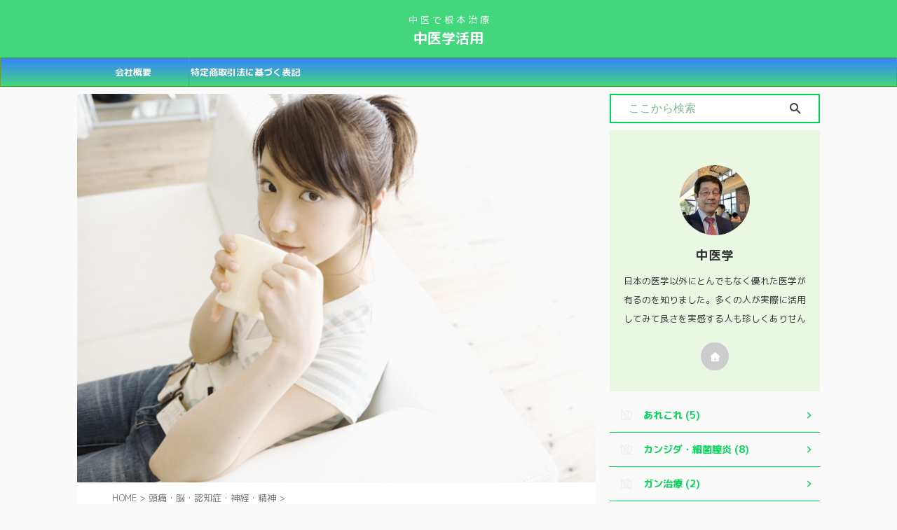

--- FILE ---
content_type: text/html
request_url: https://js-vivid.com/menieru-1/
body_size: 19078
content:

<!DOCTYPE html>
<!--[if lt IE 7]>
<html class="ie6" lang="ja"> <![endif]-->
<!--[if IE 7]>
<html class="i7" lang="ja"> <![endif]-->
<!--[if IE 8]>
<html class="ie" lang="ja"> <![endif]-->
<!--[if gt IE 8]><!-->
<html lang="ja" class="s-navi-search-overlay ">
	<!--<![endif]-->
	<head prefix="og: http://ogp.me/ns# fb: http://ogp.me/ns/fb# article: http://ogp.me/ns/article#">
				<meta charset="UTF-8" >
		<meta name="viewport" content="width=device-width,initial-scale=1.0,user-scalable=no,viewport-fit=cover">
		<meta name="format-detection" content="telephone=no" >
		<meta name="referrer" content="no-referrer-when-downgrade"/>

		
		<link rel="alternate" type="application/rss+xml" title="中医学活用 RSS Feed" href="https://js-vivid.com/feed/" />
		<link rel="pingback" href="https://js-vivid.com/xmlrpc.php" >
		<!--[if lt IE 9]>
		<script src="https://js-vivid.com/wp-content/themes/affinger6%E3%81%AE%E3%82%B3%E3%83%92%E3%82%9A%E3%83%BC/js/html5shiv.js"></script>
		<![endif]-->
				<meta name='robots' content='max-image-preview:large' />
	<style>img:is([sizes="auto" i], [sizes^="auto," i]) { contain-intrinsic-size: 3000px 1500px }</style>
	<title>メニエール病　原因と治療　ビビッド・ライフ　中医学 - 中医学活用</title>
<link rel='dns-prefetch' href='//ajax.googleapis.com' />
<script type="text/javascript">
/* <![CDATA[ */
window._wpemojiSettings = {"baseUrl":"https:\/\/s.w.org\/images\/core\/emoji\/16.0.1\/72x72\/","ext":".png","svgUrl":"https:\/\/s.w.org\/images\/core\/emoji\/16.0.1\/svg\/","svgExt":".svg","source":{"concatemoji":"https:\/\/js-vivid.com\/wp-includes\/js\/wp-emoji-release.min.js?ver=6.8.2"}};
/*! This file is auto-generated */
!function(s,n){var o,i,e;function c(e){try{var t={supportTests:e,timestamp:(new Date).valueOf()};sessionStorage.setItem(o,JSON.stringify(t))}catch(e){}}function p(e,t,n){e.clearRect(0,0,e.canvas.width,e.canvas.height),e.fillText(t,0,0);var t=new Uint32Array(e.getImageData(0,0,e.canvas.width,e.canvas.height).data),a=(e.clearRect(0,0,e.canvas.width,e.canvas.height),e.fillText(n,0,0),new Uint32Array(e.getImageData(0,0,e.canvas.width,e.canvas.height).data));return t.every(function(e,t){return e===a[t]})}function u(e,t){e.clearRect(0,0,e.canvas.width,e.canvas.height),e.fillText(t,0,0);for(var n=e.getImageData(16,16,1,1),a=0;a<n.data.length;a++)if(0!==n.data[a])return!1;return!0}function f(e,t,n,a){switch(t){case"flag":return n(e,"\ud83c\udff3\ufe0f\u200d\u26a7\ufe0f","\ud83c\udff3\ufe0f\u200b\u26a7\ufe0f")?!1:!n(e,"\ud83c\udde8\ud83c\uddf6","\ud83c\udde8\u200b\ud83c\uddf6")&&!n(e,"\ud83c\udff4\udb40\udc67\udb40\udc62\udb40\udc65\udb40\udc6e\udb40\udc67\udb40\udc7f","\ud83c\udff4\u200b\udb40\udc67\u200b\udb40\udc62\u200b\udb40\udc65\u200b\udb40\udc6e\u200b\udb40\udc67\u200b\udb40\udc7f");case"emoji":return!a(e,"\ud83e\udedf")}return!1}function g(e,t,n,a){var r="undefined"!=typeof WorkerGlobalScope&&self instanceof WorkerGlobalScope?new OffscreenCanvas(300,150):s.createElement("canvas"),o=r.getContext("2d",{willReadFrequently:!0}),i=(o.textBaseline="top",o.font="600 32px Arial",{});return e.forEach(function(e){i[e]=t(o,e,n,a)}),i}function t(e){var t=s.createElement("script");t.src=e,t.defer=!0,s.head.appendChild(t)}"undefined"!=typeof Promise&&(o="wpEmojiSettingsSupports",i=["flag","emoji"],n.supports={everything:!0,everythingExceptFlag:!0},e=new Promise(function(e){s.addEventListener("DOMContentLoaded",e,{once:!0})}),new Promise(function(t){var n=function(){try{var e=JSON.parse(sessionStorage.getItem(o));if("object"==typeof e&&"number"==typeof e.timestamp&&(new Date).valueOf()<e.timestamp+604800&&"object"==typeof e.supportTests)return e.supportTests}catch(e){}return null}();if(!n){if("undefined"!=typeof Worker&&"undefined"!=typeof OffscreenCanvas&&"undefined"!=typeof URL&&URL.createObjectURL&&"undefined"!=typeof Blob)try{var e="postMessage("+g.toString()+"("+[JSON.stringify(i),f.toString(),p.toString(),u.toString()].join(",")+"));",a=new Blob([e],{type:"text/javascript"}),r=new Worker(URL.createObjectURL(a),{name:"wpTestEmojiSupports"});return void(r.onmessage=function(e){c(n=e.data),r.terminate(),t(n)})}catch(e){}c(n=g(i,f,p,u))}t(n)}).then(function(e){for(var t in e)n.supports[t]=e[t],n.supports.everything=n.supports.everything&&n.supports[t],"flag"!==t&&(n.supports.everythingExceptFlag=n.supports.everythingExceptFlag&&n.supports[t]);n.supports.everythingExceptFlag=n.supports.everythingExceptFlag&&!n.supports.flag,n.DOMReady=!1,n.readyCallback=function(){n.DOMReady=!0}}).then(function(){return e}).then(function(){var e;n.supports.everything||(n.readyCallback(),(e=n.source||{}).concatemoji?t(e.concatemoji):e.wpemoji&&e.twemoji&&(t(e.twemoji),t(e.wpemoji)))}))}((window,document),window._wpemojiSettings);
/* ]]> */
</script>
<style id='wp-emoji-styles-inline-css' type='text/css'>

	img.wp-smiley, img.emoji {
		display: inline !important;
		border: none !important;
		box-shadow: none !important;
		height: 1em !important;
		width: 1em !important;
		margin: 0 0.07em !important;
		vertical-align: -0.1em !important;
		background: none !important;
		padding: 0 !important;
	}
</style>
<link rel='stylesheet' id='wp-block-library-css' href='https://js-vivid.com/wp-includes/css/dist/block-library/style.min.css?ver=6.8.2' type='text/css' media='all' />
<style id='classic-theme-styles-inline-css' type='text/css'>
/*! This file is auto-generated */
.wp-block-button__link{color:#fff;background-color:#32373c;border-radius:9999px;box-shadow:none;text-decoration:none;padding:calc(.667em + 2px) calc(1.333em + 2px);font-size:1.125em}.wp-block-file__button{background:#32373c;color:#fff;text-decoration:none}
</style>
<style id='global-styles-inline-css' type='text/css'>
:root{--wp--preset--aspect-ratio--square: 1;--wp--preset--aspect-ratio--4-3: 4/3;--wp--preset--aspect-ratio--3-4: 3/4;--wp--preset--aspect-ratio--3-2: 3/2;--wp--preset--aspect-ratio--2-3: 2/3;--wp--preset--aspect-ratio--16-9: 16/9;--wp--preset--aspect-ratio--9-16: 9/16;--wp--preset--color--black: #000000;--wp--preset--color--cyan-bluish-gray: #abb8c3;--wp--preset--color--white: #ffffff;--wp--preset--color--pale-pink: #f78da7;--wp--preset--color--vivid-red: #cf2e2e;--wp--preset--color--luminous-vivid-orange: #ff6900;--wp--preset--color--luminous-vivid-amber: #fcb900;--wp--preset--color--light-green-cyan: #eefaff;--wp--preset--color--vivid-green-cyan: #00d084;--wp--preset--color--pale-cyan-blue: #8ed1fc;--wp--preset--color--vivid-cyan-blue: #0693e3;--wp--preset--color--vivid-purple: #9b51e0;--wp--preset--color--soft-red: #e92f3d;--wp--preset--color--light-grayish-red: #fdf0f2;--wp--preset--color--vivid-yellow: #ffc107;--wp--preset--color--very-pale-yellow: #fffde7;--wp--preset--color--very-light-gray: #fafafa;--wp--preset--color--very-dark-gray: #313131;--wp--preset--color--original-color-a: #43a047;--wp--preset--color--original-color-b: #795548;--wp--preset--color--original-color-c: #ec407a;--wp--preset--color--original-color-d: #9e9d24;--wp--preset--gradient--vivid-cyan-blue-to-vivid-purple: linear-gradient(135deg,rgba(6,147,227,1) 0%,rgb(155,81,224) 100%);--wp--preset--gradient--light-green-cyan-to-vivid-green-cyan: linear-gradient(135deg,rgb(122,220,180) 0%,rgb(0,208,130) 100%);--wp--preset--gradient--luminous-vivid-amber-to-luminous-vivid-orange: linear-gradient(135deg,rgba(252,185,0,1) 0%,rgba(255,105,0,1) 100%);--wp--preset--gradient--luminous-vivid-orange-to-vivid-red: linear-gradient(135deg,rgba(255,105,0,1) 0%,rgb(207,46,46) 100%);--wp--preset--gradient--very-light-gray-to-cyan-bluish-gray: linear-gradient(135deg,rgb(238,238,238) 0%,rgb(169,184,195) 100%);--wp--preset--gradient--cool-to-warm-spectrum: linear-gradient(135deg,rgb(74,234,220) 0%,rgb(151,120,209) 20%,rgb(207,42,186) 40%,rgb(238,44,130) 60%,rgb(251,105,98) 80%,rgb(254,248,76) 100%);--wp--preset--gradient--blush-light-purple: linear-gradient(135deg,rgb(255,206,236) 0%,rgb(152,150,240) 100%);--wp--preset--gradient--blush-bordeaux: linear-gradient(135deg,rgb(254,205,165) 0%,rgb(254,45,45) 50%,rgb(107,0,62) 100%);--wp--preset--gradient--luminous-dusk: linear-gradient(135deg,rgb(255,203,112) 0%,rgb(199,81,192) 50%,rgb(65,88,208) 100%);--wp--preset--gradient--pale-ocean: linear-gradient(135deg,rgb(255,245,203) 0%,rgb(182,227,212) 50%,rgb(51,167,181) 100%);--wp--preset--gradient--electric-grass: linear-gradient(135deg,rgb(202,248,128) 0%,rgb(113,206,126) 100%);--wp--preset--gradient--midnight: linear-gradient(135deg,rgb(2,3,129) 0%,rgb(40,116,252) 100%);--wp--preset--font-size--small: .8em;--wp--preset--font-size--medium: 20px;--wp--preset--font-size--large: 1.5em;--wp--preset--font-size--x-large: 42px;--wp--preset--font-size--st-regular: 1em;--wp--preset--font-size--huge: 3em;--wp--preset--spacing--20: 0.44rem;--wp--preset--spacing--30: 0.67rem;--wp--preset--spacing--40: 1rem;--wp--preset--spacing--50: 1.5rem;--wp--preset--spacing--60: 2.25rem;--wp--preset--spacing--70: 3.38rem;--wp--preset--spacing--80: 5.06rem;--wp--preset--shadow--natural: 6px 6px 9px rgba(0, 0, 0, 0.2);--wp--preset--shadow--deep: 12px 12px 50px rgba(0, 0, 0, 0.4);--wp--preset--shadow--sharp: 6px 6px 0px rgba(0, 0, 0, 0.2);--wp--preset--shadow--outlined: 6px 6px 0px -3px rgba(255, 255, 255, 1), 6px 6px rgba(0, 0, 0, 1);--wp--preset--shadow--crisp: 6px 6px 0px rgba(0, 0, 0, 1);}:where(.is-layout-flex){gap: 0.5em;}:where(.is-layout-grid){gap: 0.5em;}body .is-layout-flex{display: flex;}.is-layout-flex{flex-wrap: wrap;align-items: center;}.is-layout-flex > :is(*, div){margin: 0;}body .is-layout-grid{display: grid;}.is-layout-grid > :is(*, div){margin: 0;}:where(.wp-block-columns.is-layout-flex){gap: 2em;}:where(.wp-block-columns.is-layout-grid){gap: 2em;}:where(.wp-block-post-template.is-layout-flex){gap: 1.25em;}:where(.wp-block-post-template.is-layout-grid){gap: 1.25em;}.has-black-color{color: var(--wp--preset--color--black) !important;}.has-cyan-bluish-gray-color{color: var(--wp--preset--color--cyan-bluish-gray) !important;}.has-white-color{color: var(--wp--preset--color--white) !important;}.has-pale-pink-color{color: var(--wp--preset--color--pale-pink) !important;}.has-vivid-red-color{color: var(--wp--preset--color--vivid-red) !important;}.has-luminous-vivid-orange-color{color: var(--wp--preset--color--luminous-vivid-orange) !important;}.has-luminous-vivid-amber-color{color: var(--wp--preset--color--luminous-vivid-amber) !important;}.has-light-green-cyan-color{color: var(--wp--preset--color--light-green-cyan) !important;}.has-vivid-green-cyan-color{color: var(--wp--preset--color--vivid-green-cyan) !important;}.has-pale-cyan-blue-color{color: var(--wp--preset--color--pale-cyan-blue) !important;}.has-vivid-cyan-blue-color{color: var(--wp--preset--color--vivid-cyan-blue) !important;}.has-vivid-purple-color{color: var(--wp--preset--color--vivid-purple) !important;}.has-black-background-color{background-color: var(--wp--preset--color--black) !important;}.has-cyan-bluish-gray-background-color{background-color: var(--wp--preset--color--cyan-bluish-gray) !important;}.has-white-background-color{background-color: var(--wp--preset--color--white) !important;}.has-pale-pink-background-color{background-color: var(--wp--preset--color--pale-pink) !important;}.has-vivid-red-background-color{background-color: var(--wp--preset--color--vivid-red) !important;}.has-luminous-vivid-orange-background-color{background-color: var(--wp--preset--color--luminous-vivid-orange) !important;}.has-luminous-vivid-amber-background-color{background-color: var(--wp--preset--color--luminous-vivid-amber) !important;}.has-light-green-cyan-background-color{background-color: var(--wp--preset--color--light-green-cyan) !important;}.has-vivid-green-cyan-background-color{background-color: var(--wp--preset--color--vivid-green-cyan) !important;}.has-pale-cyan-blue-background-color{background-color: var(--wp--preset--color--pale-cyan-blue) !important;}.has-vivid-cyan-blue-background-color{background-color: var(--wp--preset--color--vivid-cyan-blue) !important;}.has-vivid-purple-background-color{background-color: var(--wp--preset--color--vivid-purple) !important;}.has-black-border-color{border-color: var(--wp--preset--color--black) !important;}.has-cyan-bluish-gray-border-color{border-color: var(--wp--preset--color--cyan-bluish-gray) !important;}.has-white-border-color{border-color: var(--wp--preset--color--white) !important;}.has-pale-pink-border-color{border-color: var(--wp--preset--color--pale-pink) !important;}.has-vivid-red-border-color{border-color: var(--wp--preset--color--vivid-red) !important;}.has-luminous-vivid-orange-border-color{border-color: var(--wp--preset--color--luminous-vivid-orange) !important;}.has-luminous-vivid-amber-border-color{border-color: var(--wp--preset--color--luminous-vivid-amber) !important;}.has-light-green-cyan-border-color{border-color: var(--wp--preset--color--light-green-cyan) !important;}.has-vivid-green-cyan-border-color{border-color: var(--wp--preset--color--vivid-green-cyan) !important;}.has-pale-cyan-blue-border-color{border-color: var(--wp--preset--color--pale-cyan-blue) !important;}.has-vivid-cyan-blue-border-color{border-color: var(--wp--preset--color--vivid-cyan-blue) !important;}.has-vivid-purple-border-color{border-color: var(--wp--preset--color--vivid-purple) !important;}.has-vivid-cyan-blue-to-vivid-purple-gradient-background{background: var(--wp--preset--gradient--vivid-cyan-blue-to-vivid-purple) !important;}.has-light-green-cyan-to-vivid-green-cyan-gradient-background{background: var(--wp--preset--gradient--light-green-cyan-to-vivid-green-cyan) !important;}.has-luminous-vivid-amber-to-luminous-vivid-orange-gradient-background{background: var(--wp--preset--gradient--luminous-vivid-amber-to-luminous-vivid-orange) !important;}.has-luminous-vivid-orange-to-vivid-red-gradient-background{background: var(--wp--preset--gradient--luminous-vivid-orange-to-vivid-red) !important;}.has-very-light-gray-to-cyan-bluish-gray-gradient-background{background: var(--wp--preset--gradient--very-light-gray-to-cyan-bluish-gray) !important;}.has-cool-to-warm-spectrum-gradient-background{background: var(--wp--preset--gradient--cool-to-warm-spectrum) !important;}.has-blush-light-purple-gradient-background{background: var(--wp--preset--gradient--blush-light-purple) !important;}.has-blush-bordeaux-gradient-background{background: var(--wp--preset--gradient--blush-bordeaux) !important;}.has-luminous-dusk-gradient-background{background: var(--wp--preset--gradient--luminous-dusk) !important;}.has-pale-ocean-gradient-background{background: var(--wp--preset--gradient--pale-ocean) !important;}.has-electric-grass-gradient-background{background: var(--wp--preset--gradient--electric-grass) !important;}.has-midnight-gradient-background{background: var(--wp--preset--gradient--midnight) !important;}.has-small-font-size{font-size: var(--wp--preset--font-size--small) !important;}.has-medium-font-size{font-size: var(--wp--preset--font-size--medium) !important;}.has-large-font-size{font-size: var(--wp--preset--font-size--large) !important;}.has-x-large-font-size{font-size: var(--wp--preset--font-size--x-large) !important;}
:where(.wp-block-post-template.is-layout-flex){gap: 1.25em;}:where(.wp-block-post-template.is-layout-grid){gap: 1.25em;}
:where(.wp-block-columns.is-layout-flex){gap: 2em;}:where(.wp-block-columns.is-layout-grid){gap: 2em;}
:root :where(.wp-block-pullquote){font-size: 1.5em;line-height: 1.6;}
</style>
<link rel='stylesheet' id='wpdm-font-awesome-css' href='https://js-vivid.com/wp-content/plugins/download-manager/assets/fontawesome/css/all.min.css?ver=6.8.2' type='text/css' media='all' />
<link rel='stylesheet' id='wpdm-frontend-css-css' href='https://js-vivid.com/wp-content/plugins/download-manager/assets/bootstrap/css/bootstrap.min.css?ver=6.8.2' type='text/css' media='all' />
<link rel='stylesheet' id='wpdm-front-css' href='https://js-vivid.com/wp-content/plugins/download-manager/assets/css/front.css?ver=6.8.2' type='text/css' media='all' />
<link rel='stylesheet' id='ppress-frontend-css' href='https://js-vivid.com/wp-content/plugins/wp-user-avatar/assets/css/frontend.min.css?ver=4.15.6' type='text/css' media='all' />
<link rel='stylesheet' id='ppress-flatpickr-css' href='https://js-vivid.com/wp-content/plugins/wp-user-avatar/assets/flatpickr/flatpickr.min.css?ver=4.15.6' type='text/css' media='all' />
<link rel='stylesheet' id='ppress-select2-css' href='https://js-vivid.com/wp-content/plugins/wp-user-avatar/assets/select2/select2.min.css?ver=6.8.2' type='text/css' media='all' />
<link rel='stylesheet' id='st-affiliate-manager-common-css' href='https://js-vivid.com/wp-content/plugins/st-affiliate-manager/Resources/assets/css/common.css?ver=20190501' type='text/css' media='all' />
<link rel='stylesheet' id='normalize-css' href='https://js-vivid.com/wp-content/themes/affinger6%E3%81%AE%E3%82%B3%E3%83%92%E3%82%9A%E3%83%BC/css/normalize.css?ver=1.5.9' type='text/css' media='all' />
<link rel='stylesheet' id='st_svg-css' href='https://js-vivid.com/wp-content/themes/affinger6%E3%81%AE%E3%82%B3%E3%83%92%E3%82%9A%E3%83%BC/st_svg/style.css?ver=6.8.2' type='text/css' media='all' />
<link rel='stylesheet' id='slick-css' href='https://js-vivid.com/wp-content/themes/affinger6%E3%81%AE%E3%82%B3%E3%83%92%E3%82%9A%E3%83%BC/vendor/slick/slick.css?ver=1.8.0' type='text/css' media='all' />
<link rel='stylesheet' id='slick-theme-css' href='https://js-vivid.com/wp-content/themes/affinger6%E3%81%AE%E3%82%B3%E3%83%92%E3%82%9A%E3%83%BC/vendor/slick/slick-theme.css?ver=1.8.0' type='text/css' media='all' />
<link rel='stylesheet' id='fonts-googleapis-roundedmplus1c-css' href='//fonts.googleapis.com/css?family=M+PLUS+Rounded+1c%3A400%2C700&#038;display=swap&#038;subset=japanese&#038;ver=6.8.2' type='text/css' media='all' />
<link rel='stylesheet' id='fonts-googleapis-roboto500-css' href='//fonts.googleapis.com/css2?family=Roboto%3Awght%40500&#038;display=swap&#038;ver=6.8.2' type='text/css' media='all' />
<link rel='stylesheet' id='style-css' href='https://js-vivid.com/wp-content/themes/affinger6%E3%81%AE%E3%82%B3%E3%83%92%E3%82%9A%E3%83%BC/style.css?ver=6.8.2' type='text/css' media='all' />
<link rel='stylesheet' id='single-css' href='https://js-vivid.com/wp-content/themes/affinger6%E3%81%AE%E3%82%B3%E3%83%92%E3%82%9A%E3%83%BC/st-rankcss.php' type='text/css' media='all' />
<style id='akismet-widget-style-inline-css' type='text/css'>

			.a-stats {
				--akismet-color-mid-green: #357b49;
				--akismet-color-white: #fff;
				--akismet-color-light-grey: #f6f7f7;

				max-width: 350px;
				width: auto;
			}

			.a-stats * {
				all: unset;
				box-sizing: border-box;
			}

			.a-stats strong {
				font-weight: 600;
			}

			.a-stats a.a-stats__link,
			.a-stats a.a-stats__link:visited,
			.a-stats a.a-stats__link:active {
				background: var(--akismet-color-mid-green);
				border: none;
				box-shadow: none;
				border-radius: 8px;
				color: var(--akismet-color-white);
				cursor: pointer;
				display: block;
				font-family: -apple-system, BlinkMacSystemFont, 'Segoe UI', 'Roboto', 'Oxygen-Sans', 'Ubuntu', 'Cantarell', 'Helvetica Neue', sans-serif;
				font-weight: 500;
				padding: 12px;
				text-align: center;
				text-decoration: none;
				transition: all 0.2s ease;
			}

			/* Extra specificity to deal with TwentyTwentyOne focus style */
			.widget .a-stats a.a-stats__link:focus {
				background: var(--akismet-color-mid-green);
				color: var(--akismet-color-white);
				text-decoration: none;
			}

			.a-stats a.a-stats__link:hover {
				filter: brightness(110%);
				box-shadow: 0 4px 12px rgba(0, 0, 0, 0.06), 0 0 2px rgba(0, 0, 0, 0.16);
			}

			.a-stats .count {
				color: var(--akismet-color-white);
				display: block;
				font-size: 1.5em;
				line-height: 1.4;
				padding: 0 13px;
				white-space: nowrap;
			}
		
</style>
<link rel='stylesheet' id='st-themecss-css' href='https://js-vivid.com/wp-content/themes/affinger6%E3%81%AE%E3%82%B3%E3%83%92%E3%82%9A%E3%83%BC/st-themecss-loader.php?ver=6.8.2' type='text/css' media='all' />
<script type="text/javascript" src="//ajax.googleapis.com/ajax/libs/jquery/1.11.3/jquery.min.js?ver=1.11.3" id="jquery-js"></script>
<script type="text/javascript" src="https://js-vivid.com/wp-content/plugins/download-manager/assets/bootstrap/js/popper.min.js?ver=6.8.2" id="wpdm-poper-js"></script>
<script type="text/javascript" src="https://js-vivid.com/wp-content/plugins/download-manager/assets/bootstrap/js/bootstrap.min.js?ver=6.8.2" id="wpdm-frontend-js-js"></script>
<script type="text/javascript" id="wpdm-frontjs-js-extra">
/* <![CDATA[ */
var wpdm_url = {"home":"https:\/\/js-vivid.com\/","site":"https:\/\/js-vivid.com\/","ajax":"https:\/\/js-vivid.com\/wp-admin\/admin-ajax.php"};
var wpdm_js = {"spinner":"<i class=\"fas fa-sun fa-spin\"><\/i>","client_id":"edba6970a2fa70e7b4bb89ac5d98c411"};
var wpdm_strings = {"pass_var":"Password Verified!","pass_var_q":"Please click following button to start download.","start_dl":"Start Download"};
/* ]]> */
</script>
<script type="text/javascript" src="https://js-vivid.com/wp-content/plugins/download-manager/assets/js/front.js?ver=3.2.92" id="wpdm-frontjs-js"></script>
<script type="text/javascript" src="https://js-vivid.com/wp-content/plugins/wp-user-avatar/assets/flatpickr/flatpickr.min.js?ver=4.15.6" id="ppress-flatpickr-js"></script>
<script type="text/javascript" src="https://js-vivid.com/wp-content/plugins/wp-user-avatar/assets/select2/select2.min.js?ver=4.15.6" id="ppress-select2-js"></script>
<link rel="https://api.w.org/" href="https://js-vivid.com/wp-json/" /><link rel="alternate" title="JSON" type="application/json" href="https://js-vivid.com/wp-json/wp/v2/posts/844" /><link rel='shortlink' href='https://js-vivid.com/?p=844' />
<!-- Analytics by WP Statistics - https://wp-statistics.com -->
<meta name="robots" content="index, follow" />
<meta name="description" content="メニエール病で大変お困りと存じます。お薬の個人輸入の代行をお受けします。
この病気は非常に難しいです。中医学の薬は根本治療用です。どのような薬が良いかは現地の専門家が教えてくれます。ご希望の応じてお取り寄せできます。詳しい情報をご覧ください。">
<meta name="thumbnail" content="https://js-vivid.com/wp-content/uploads/2020/01/HG192_72A.jpg">
<meta name="google-site-verification" content="DPzztUnLXEzh4MODwL9FCKMhCYYk0ZgJ-Qx0TRwSAj4" />
<link rel="canonical" href="https://js-vivid.com/menieru-1/" />
		<style type="text/css" id="wp-custom-css">
			
		</style>
		<meta name="generator" content="WordPress Download Manager 3.2.92" />
                <style>
        /* WPDM Link Template Styles */        </style>
                <style>

            :root {
                --color-primary: #4a8eff;
                --color-primary-rgb: 74, 142, 255;
                --color-primary-hover: #4a8eff;
                --color-primary-active: #4a8eff;
                --color-secondary: #4a8eff;
                --color-secondary-rgb: 74, 142, 255;
                --color-secondary-hover: #4a8eff;
                --color-secondary-active: #4a8eff;
                --color-success: #18ce0f;
                --color-success-rgb: 24, 206, 15;
                --color-success-hover: #4a8eff;
                --color-success-active: #4a8eff;
                --color-info: #2CA8FF;
                --color-info-rgb: 44, 168, 255;
                --color-info-hover: #2CA8FF;
                --color-info-active: #2CA8FF;
                --color-warning: #f29e0f;
                --color-warning-rgb: 242, 158, 15;
                --color-warning-hover: orange;
                --color-warning-active: orange;
                --color-danger: #ff5062;
                --color-danger-rgb: 255, 80, 98;
                --color-danger-hover: #ff5062;
                --color-danger-active: #ff5062;
                --color-green: #30b570;
                --color-blue: #0073ff;
                --color-purple: #8557D3;
                --color-red: #ff5062;
                --color-muted: rgba(69, 89, 122, 0.6);
                --wpdm-font: "Rubik", -apple-system, BlinkMacSystemFont, "Segoe UI", Roboto, Helvetica, Arial, sans-serif, "Apple Color Emoji", "Segoe UI Emoji", "Segoe UI Symbol";
            }

            .wpdm-download-link.btn.btn-primary {
                border-radius: 4px;
            }


        </style>
        		
<!-- OGP -->

<meta property="og:type" content="article">
<meta property="og:title" content="メニエール病　原因と治療　ビビッド・ライフ　中医学">
<meta property="og:url" content="https://js-vivid.com/menieru-1/">
<meta property="og:description" content="無料相談はLINEでお受けします。 &nbsp;   ご覧いただきまして大変有り難うございます。 ご希望のお薬を個人輸入代行します。 安心安全の為に必ず現地の医師に資料を送り適正なお薬を紹介していただ">
<meta property="og:site_name" content="中医学活用">
<meta property="og:image" content="https://js-vivid.com/wp-content/uploads/2020/01/HG192_72A.jpg">


	<meta property="article:published_time" content="2020-01-01T01:32:59+09:00" />
		<meta property="article:author" content="中医学" />

<!-- /OGP -->
		


<script>
	(function (window, document, $, undefined) {
		'use strict';

		var SlideBox = (function () {
			/**
			 * @param $element
			 *
			 * @constructor
			 */
			function SlideBox($element) {
				this._$element = $element;
			}

			SlideBox.prototype.$content = function () {
				return this._$element.find('[data-st-slidebox-content]');
			};

			SlideBox.prototype.$toggle = function () {
				return this._$element.find('[data-st-slidebox-toggle]');
			};

			SlideBox.prototype.$icon = function () {
				return this._$element.find('[data-st-slidebox-icon]');
			};

			SlideBox.prototype.$text = function () {
				return this._$element.find('[data-st-slidebox-text]');
			};

			SlideBox.prototype.is_expanded = function () {
				return !!(this._$element.filter('[data-st-slidebox-expanded="true"]').length);
			};

			SlideBox.prototype.expand = function () {
				var self = this;

				this.$content().slideDown()
					.promise()
					.then(function () {
						var $icon = self.$icon();
						var $text = self.$text();

						$icon.removeClass($icon.attr('data-st-slidebox-icon-collapsed'))
							.addClass($icon.attr('data-st-slidebox-icon-expanded'))

						$text.text($text.attr('data-st-slidebox-text-expanded'))

						self._$element.removeClass('is-collapsed')
							.addClass('is-expanded');

						self._$element.attr('data-st-slidebox-expanded', 'true');
					});
			};

			SlideBox.prototype.collapse = function () {
				var self = this;

				this.$content().slideUp()
					.promise()
					.then(function () {
						var $icon = self.$icon();
						var $text = self.$text();

						$icon.removeClass($icon.attr('data-st-slidebox-icon-expanded'))
							.addClass($icon.attr('data-st-slidebox-icon-collapsed'))

						$text.text($text.attr('data-st-slidebox-text-collapsed'))

						self._$element.removeClass('is-expanded')
							.addClass('is-collapsed');

						self._$element.attr('data-st-slidebox-expanded', 'false');
					});
			};

			SlideBox.prototype.toggle = function () {
				if (this.is_expanded()) {
					this.collapse();
				} else {
					this.expand();
				}
			};

			SlideBox.prototype.add_event_listeners = function () {
				var self = this;

				this.$toggle().on('click', function (event) {
					self.toggle();
				});
			};

			SlideBox.prototype.initialize = function () {
				this.add_event_listeners();
			};

			return SlideBox;
		}());

		function on_ready() {
			var slideBoxes = [];

			$('[data-st-slidebox]').each(function () {
				var $element = $(this);
				var slideBox = new SlideBox($element);

				slideBoxes.push(slideBox);

				slideBox.initialize();
			});

			return slideBoxes;
		}

		$(on_ready);
	}(window, window.document, jQuery));
</script>

	<script>
		jQuery(function(){
		jQuery('.post h2:not([class^="is-style-st-heading-custom-"]):not([class*=" is-style-st-heading-custom-"]):not(.st-css-no2) , .h2modoki').wrapInner('<span class="st-dash-design"></span>');
		})
	</script>

<script>
	jQuery(function(){
		jQuery("#toc_container:not(:has(ul ul))").addClass("only-toc");
		jQuery(".st-ac-box ul:has(.cat-item)").each(function(){
			jQuery(this).addClass("st-ac-cat");
		});
	});
</script>

<script>
	jQuery(function(){
						jQuery('.st-star').parent('.rankh4').css('padding-bottom','5px'); // スターがある場合のランキング見出し調整
	});
</script>



	<script>
		$(function() {
			$('.is-style-st-paragraph-kaiwa').wrapInner('<span class="st-paragraph-kaiwa-text">');
		});
	</script>

	<script>
		$(function() {
			$('.is-style-st-paragraph-kaiwa-b').wrapInner('<span class="st-paragraph-kaiwa-text">');
		});
	</script>

<script>
	$(function() {
		$( '[class^="is-style-st-paragraph-"],[class*=" is-style-st-paragraph-"]' ).wrapInner( '<span class="st-noflex"></span>' );
	});
</script>

	<script>
		$(function(){
			$('main .entry-content').append('<div class="st-trigger-ad"></div>');
			var display = function () {
				$(".st-trigger-ad").each(function(){
					var imgPos = $(this).offset().top;
					var windowScroll = $(window).scrollTop();
					var windowHeight = $(window).height();
					if ( windowScroll > imgPos - windowHeight + windowHeight/5 ){
						$("#page-top").addClass("smanone");
						$("#footer-ad-box").slideDown(700);
						$(window).off("scroll", display);
					} else {
						//$("#footer-ad-box").slideUp(700);
					}
				});
			};
			$(window).on("scroll", display);
		});

		$(function () {
			$("#footer-ad-box .close a").click(function(){
				$("#page-top").removeClass("smanone");
				$("#footer-ad-box").slideUp(700);
				$("p.footer-ad-btn").fadeIn();
				$(window).off("scroll", display);
			});
			$("p.footer-ad-btn").click(function(){
				$("#page-top").addClass("smanone");
				$("p.footer-ad-btn").fadeOut(1000);
				$("#footer-ad-box").slideDown(700);
			});
		});
	</script>

			</head>
	<body class="wp-singular post-template-default single single-post postid-844 single-format-standard wp-theme-affinger6 not-front-page" >				<div id="st-ami">
				<div id="wrapper" class="">
				<div id="wrapper-in">
					

<header id="st-headwide">
	<div id="header-full">
		<div id="headbox-bg">
			<div id="headbox">

					<nav id="s-navi" class="pcnone" data-st-nav data-st-nav-type="normal">
		<dl class="acordion is-active" data-st-nav-primary>
			<dt class="trigger">
				<p class="acordion_button"><span class="op op-menu"><i class="st-fa st-svg-menu_thin"></i></span></p>

									<p class="acordion_button acordion_button_search"><span class="op op-search"><i class="st-fa st-svg-search_s op-search-close_thin"></i></span></p>
				
									<div id="st-mobile-logo"></div>
				
				<!-- 追加メニュー -->
				
				<!-- 追加メニュー2 -->
				
			</dt>

			<dd class="acordion_tree">
				<div class="acordion_tree_content">

											<div class="st-ac-box">
							<div id="search-4" class="st-widgets-box ac-widgets-top widget_search"><div id="search" class="search-custom-d">
	<form method="get" id="searchform" action="https://js-vivid.com/">
		<label class="hidden" for="s">
					</label>
		<input type="text" placeholder="ここから検索" value="" name="s" id="s" />
		<input type="submit" value="&#xf002;" class="st-fa" id="searchsubmit" />
	</form>
</div>
<!-- /stinger -->
</div>						</div>
					

												<div class="menu-meme-container"><ul id="menu-meme" class="menu"><li id="menu-item-12665" class="menu-item menu-item-type-post_type menu-item-object-page menu-item-12665"><a href="https://js-vivid.com/aboutus/company/"><span class="menu-item-label">会社概要</span></a></li>
<li id="menu-item-12666" class="menu-item menu-item-type-post_type menu-item-object-page menu-item-12666"><a href="https://js-vivid.com/aboutus/kiyaku/"><span class="menu-item-label">特定商取引法に基づく表記</span></a></li>
</ul></div>						<div class="clear"></div>

					
				</div>
			</dd>

							<dd class="acordion_search">
					<div class="acordion_search_content">
													<div id="search" class="search-custom-d">
	<form method="get" id="searchform" action="https://js-vivid.com/">
		<label class="hidden" for="s">
					</label>
		<input type="text" placeholder="ここから検索" value="" name="s" id="s" />
		<input type="submit" value="&#xf002;" class="st-fa" id="searchsubmit" />
	</form>
</div>
<!-- /stinger -->
											</div>
				</dd>
					</dl>

					</nav>

									<div id="header-l">
						
						<div id="st-text-logo">
							
    
		
			<!-- キャプション -->
			
				          		 	 <p class="descr sitenametop">
           		     	中 医 で 根 本 治 療           			 </p>
				
			
			<!-- ロゴ又はブログ名 -->
			          		  <p class="sitename"><a href="https://js-vivid.com/">
              		                  		    中医学活用               		           		  </a></p>
        				<!-- ロゴ又はブログ名ここまで -->

		
	
						</div>
					</div><!-- /#header-l -->
				
				<div id="header-r" class="smanone">
					<p class="head-telno"><a href="tel:090-6632-6033"><i class="st-fa st-svg-mobile"></i>&nbsp;090-6632-6033</a></p>

				</div><!-- /#header-r -->

			</div><!-- /#headbox -->
		</div><!-- /#headbox-bg clearfix -->

		
		
		
		
			

<div id="gazou-wide">
			<div id="st-menubox">
			<div id="st-menuwide">
				<nav class="smanone clearfix"><ul id="menu-meme-1" class="menu"><li class="menu-item menu-item-type-post_type menu-item-object-page menu-item-12665"><a href="https://js-vivid.com/aboutus/company/">会社概要</a></li>
<li class="menu-item menu-item-type-post_type menu-item-object-page menu-item-12666"><a href="https://js-vivid.com/aboutus/kiyaku/">特定商取引法に基づく表記</a></li>
</ul></nav>			</div>
		</div>
						<div id="st-headerbox">
				<div id="st-header">
				</div>
			</div>
			</div>
	
	</div><!-- #header-full -->

	





</header>
					<div id="content-w">

					
					
	
			<div id="st-header-post-under-box" class="st-header-post-no-data "
		     style="">
			<div class="st-dark-cover">
							</div>
		</div>
	
<div id="content" class="clearfix">
	<div id="contentInner">
		<main>
			<article>
									<div id="post-844" class="st-post post-844 post type-post status-publish format-standard has-post-thumbnail hentry category-39">
				
					
												<div class="st-eyecatch ">

					<img width="640" height="480" src="https://js-vivid.com/wp-content/uploads/2020/01/HG192_72A.jpg" class="attachment-full size-full wp-post-image" alt="" decoding="async" />
		
	</div>
					
					
					<!--ぱんくず -->
											<div
							id="breadcrumb">
							<ol itemscope itemtype="http://schema.org/BreadcrumbList">
								<li itemprop="itemListElement" itemscope itemtype="http://schema.org/ListItem">
									<a href="https://js-vivid.com" itemprop="item">
										<span itemprop="name">HOME</span>
									</a>
									&gt;
									<meta itemprop="position" content="1"/>
								</li>

								
																	<li itemprop="itemListElement" itemscope itemtype="http://schema.org/ListItem">
										<a href="https://js-vivid.com/category/%e9%a0%ad%e7%97%9b/" itemprop="item">
											<span
												itemprop="name">頭痛・脳・認知症・神経・精神</span>
										</a>
										&gt;
										<meta itemprop="position" content="2"/>
									</li>
																								</ol>

													</div>
										<!--/ ぱんくず -->

					<!--ループ開始 -->
										
																									<p class="st-catgroup">
								<a href="https://js-vivid.com/category/%e9%a0%ad%e7%97%9b/" title="View all posts in 頭痛・脳・認知症・神経・精神" rel="category tag"><span class="catname st-catid39">頭痛・脳・認知症・神経・精神</span></a>							</p>
						
						<h1 class="entry-title">メニエール病　原因と治療　ビビッド・ライフ　中医学</h1>

						
	<div class="blogbox ">
		<p><span class="kdate">
													<i class="st-fa st-svg-refresh"></i><time class="updated" datetime="2024-09-05T12:50:33+0900">2024年9月5日</time>
						</span></p>
	</div>
					
					
					
					<div class="mainbox">
						<div id="nocopy" oncontextmenu="return false" onMouseDown="return false;" style="-moz-user-select: none; -khtml-user-select: none; user-select: none;-webkit-touch-callout:none; -webkit-user-select:none;"><!-- コピー禁止エリアここから -->
							
							
							
							<div class="entry-content">
								<p><script src="//accaii.com/g103/script.js" async></script></p>
<p>無料相談はLINEでお受けします。<br />
<a href="https://lin.ee/w7DqEDl"><img decoding="async" src="https://scdn.line-apps.com/n/line_add_friends/btn/ja.png" alt="友だち追加" height="36" border="0"></a></p>
<p>&nbsp;</p>
<h2>  ご覧いただきまして大変有り難うございます。</h2>
<p>ご希望のお薬を個人輸入代行します。</p>
<p>安心安全の為に必ず現地の医師に資料を送り適正なお薬を紹介していただく制度を取っています。</p>
<p>中医学と現代医学とは全く違う点が多い為、あらかじめ主な情報を下記にご説明します。</p>
<p>お取り寄せ後にスムーズに進める為に少しでも知識をお持ちください。</p>
<p>この治療薬が役立ち、後になってあなたが一番喜ぶと思います。</p>
<p>&nbsp;</p>
<p>&nbsp;</p>
<p><img decoding="async" src="https://cdn2.hubspot.net/hubfs/2609911/HG130_350A.jpg" alt="HG130_350A" width="704" /></p>
<h2>メニエール病の情報ページです。</h2>
<p>「こんにちは、記事担当の後藤です。</p>
<p>多くの方がお困りと存じます。</p>
<p>実は私が2018年3月はじめにメニエールの状態になりました。」</p>
<p>&nbsp;</p>
<p>「かなりの重症で、このままダメになるかと思った状態です。</p>
<p>素早く上海の先生に連絡を取り、ほぼ1ヶ月で普通になりました。</p>
<p>もちろん人により体の中の状態は違いますので結果も違いが出ます。」</p>
<p>&nbsp;</p>
<p>「しかし中国の多くの病院の資料を見ますと</p>
<p>メニエール病はほとんどの場合、良くなる病気です。</p>
<p>この資料をご覧になり早く正常になられてください。」</p>
<p>&nbsp;</p>
<p>「ちなみに私は根底から良くしたいので、まだ薬を飲んで居ます。</p>
<p>最低限、半年は薬を飲むと思います。」</p>
<p>&nbsp;</p>
<p><img decoding="async" class="mce-hs-more" src="[data-uri]" data-mce-placeholder="" /></p>
<h2>実はメニエール病は、</h2>
<p>診断が非常に難しい病気です。</p>
<p>もしメニエール病の診断がきちっとできれば、かなり上手な中医師です。</p>
<p>&nbsp;</p>
<p><img decoding="async" src="https://cdn2.hubspot.net/hubfs/2609911/HG134_350A.jpg" alt="HG134_350A" width="704" /></p>
<p>専門的に説明します。</p>
<h2>メニエール病は4種類の原因があります。医学書の説明。</h2>
<h3>原因①肝陽上抗</h3>
<p>元々の体が「陽」が盛ん。</p>
<p>この為、肝の陽が頭部に上がり、メニエール病を起こした。</p>
<p>&nbsp;</p>
<h3>原因②脾虚気虚</h3>
<p>長患いの病気になっていて、気血を摩耗・損傷、あるいは失血して虚になった。</p>
<p>或は脾・胃が虚弱な為、気血が両方とも虚になった。</p>
<p>この為、脳を栄養する事が出来なくなり、メニエール病が発生した。</p>
<p>&nbsp;</p>
<h3>原因③腎精不足</h3>
<p>腎は髄液を作っている。</p>
<p>脳は腎が作った髄液の集まりで髄海という。</p>
<p>腎の力が弱いので脳の髄液を作る事が出来ずメニエール病になっている。</p>
<p>&nbsp;</p>
<h3>原因④痰湿中阻</h3>
<p>美食・美酒で脾・胃を損傷し脾・胃の健康を失った。</p>
<p>この為、痰ができ流れが悪くなった。</p>
<p>陰が下がる事が出来なくなり、陽が上がる事が出来なくなった。</p>
<p>これがメニエール病を引き起こした。</p>
<p><img decoding="async" src="https://cdn2.hubspot.net/hubfs/2609911/FZ161_L%202.jpg" alt="FZ161_L 2" width="740" /></p>
<h2>上記の4種類の原因説明から分かること</h2>
<p>上記のように メニエール病の原因は大きく分けて4種類です。</p>
<p>説明を見ますと非常に複雑そうに見えます。</p>
<p>しかし、4種類とも臓器の名称が出ています。</p>
<p>&nbsp;</p>
<h3>どれも五臓です。</h3>
<p>メニエール病はまず五臓が悪くなっている場合が一般的です。</p>
<p>メニエール病は基本的には五臓と脳の関係から起きた病気です。</p>
<p>それを治療すれば、大抵は良くなる病気です。</p>
<p>&nbsp;</p>
<p><img decoding="async" src="https://cdn2.hubspot.net/hubfs/2609911/HG097_350A.jpg" alt="HG097_350A" width="724" /></p>
<h2>中医学は脳を正常にする根底治療が可能です。</h2>
<p>紀元前200年の医学書にメニエール病が載っている。</p>
<p>メニエール病とは西洋医学が近年つけた名前で、中医学では全く別の名前です。</p>
<p>紀元前200年の医学書は「素問」です。</p>
<p>中医学ではメニエール病の原因、治療方法は、この2000年間、様々な角度から研究を重ねて来て来ましたが、最初の医学書の理論が正しいことが立証されています。</p>
<p>&nbsp;</p>
<h3>メニエール病を本気で治したい方に必見の記事です</h3>
<div class="graybox">
<p><span style="font-size: 120%;"><strong><span style="color: #993300;"><a style="color: #993300;" href="https://js-vivid.com/lp-menieru/">無料ですのでご覧下さい、ここから。</a></span></strong></span></p>
</div>
<p><img decoding="async" class="alignnone wp-image-3062" src="https://js-vivid.com/wp-content/uploads/2020/01/スクリーンショット-2020-01-21-18.04.01.jpeg" alt="" width="317" height="447" /></p>
<p>&nbsp;</p>
<h5>関連の記事があります。ご覧ください。</h5>
<p>メニエール病　徹底・根本からの治療　総合情報。</p>
<p><a href="https://js-vivid.com/menieru-15/">https://js-vivid.com/menieru-15/</a></p>
<p>メニエール病　個人輸入代行　ビビッド・ライフ　根本治療薬</p>
<p><a href="https://js-vivid.com/menie-ru-2/">https://js-vivid.com/menie-ru-2/</a></p>
<p>メニエール病　を解消する根本治療。中医学・大病院・名医の治療。</p>
<p><a href="https://js-vivid.com/menieru-2/">https://js-vivid.com/menieru-2/</a></p>
<p>&nbsp;</p>
<p>メニエール病　個人輸入代行　ビビッド・ライフ　根本治療薬</p>
<p><a href="https://js-vivid.com/menieru-4/">https://js-vivid.com/menieru-4/</a></p>
<p>&nbsp;</p>
<p><a href="https://page.js-vivid.com/byoin-15-1-0" rel=" noopener"><u><strong>個人輸入代行の総合ページはこちら</strong></u></a></p>
<p>&nbsp;</p>
							</div>
						</div><!-- コピー禁止エリアここまで -->

												
					<div class="adbox">
				
							
	
									<div style="padding-top:10px;">
						
		
	
					</div>
							</div>
			

						
					</div><!-- .mainboxここまで -->

																
					
					
	
	<div class="sns st-sns-singular">
	<ul class="clearfix">
		
		
		
		
		
		
		
		
	</ul>

	</div>

											
											<p class="tagst">
							<i class="st-fa st-svg-folder-open-o" aria-hidden="true"></i>-<a href="https://js-vivid.com/category/%e9%a0%ad%e7%97%9b/" rel="category tag">頭痛・脳・認知症・神経・精神</a><br/>
													</p>
					
					<aside>
						<p class="author" style="display:none;"><a href="https://js-vivid.com/author/ht5103/" title="中医学" class="vcard author"><span class="fn">author</span></a></p>
																		<!--ループ終了-->

						
						<!--関連記事-->
						
	
	<h4 class="point"><span class="point-in">関連記事</span></h4>

	

	<div class="kanren-card-list post-card-list has-excerpt has-date is-small-columns-2 is-medium-columns-2 is-large-columns-2" data-st-load-more-content
	     data-st-load-more-id="4c20924a-c1c6-434e-a747-59719699d7df">
		
			
			
			<div class="post-card-list-item post-card">
				<div class="post-card-image">
											<a href="https://js-vivid.com/seishin/"><img width="343" height="254" src="https://js-vivid.com/wp-content/uploads/2022/09/スクリーンショット-2022-09-10-20.37.29-343x254.jpeg" class="attachment-st_post_slider_2 size-st_post_slider_2 wp-post-image" alt="" decoding="async" srcset="https://js-vivid.com/wp-content/uploads/2022/09/スクリーンショット-2022-09-10-20.37.29-343x254.jpeg 343w, https://js-vivid.com/wp-content/uploads/2022/09/スクリーンショット-2022-09-10-20.37.29-202x150.jpeg 202w" sizes="(max-width: 343px) 100vw, 343px" /></a>
					
											
					
																		<p class="post-card-date"><i
									class="st-fa st-svg-refresh"></i>2025/5/24</p>
											
				</div>

				<div class="post-card-body">
					<div class="post-card-text">
						<h5 class="post-card-title"><a href="https://js-vivid.com/seishin/">精神ストレスをコントロールする方法　</a></h5>

						<div class="post-card-excerpt">
							<p>無料ご相談はLINEでお受けします。トップページの「LINE友達ボタン」よりご連絡ください。 こんにちは　いつもご利用いただきまして大変ありがとうございます。 この記事はどうしても作る必要があると感じました。どう説明すればよいか考えていました。非常によい説明がありましたのでご覧ください。 その前に大事なことがあります。報告と対策です。精神的な問題で常にお困りの人が多いと思います。 無理もありません。テレビを見れば見るほど心が低下します。恐れや恐怖などマイナスを植え付けるからです。テレビは見ない方が良いです ... </p>
						</div>
					</div>
				</div>
			</div>
		
			
			
			<div class="post-card-list-item post-card">
				<div class="post-card-image">
											<a href="https://js-vivid.com/ninchi-15/"><img width="343" height="254" src="https://js-vivid.com/wp-content/uploads/2019/12/FX009_L-343x254.jpg" class="attachment-st_post_slider_2 size-st_post_slider_2 wp-post-image" alt="" decoding="async" srcset="https://js-vivid.com/wp-content/uploads/2019/12/FX009_L-343x254.jpg 343w, https://js-vivid.com/wp-content/uploads/2019/12/FX009_L-202x150.jpg 202w" sizes="(max-width: 343px) 100vw, 343px" /></a>
					
											
					
																		<p class="post-card-date"><i
									class="st-fa st-svg-refresh"></i>2025/3/1</p>
											
				</div>

				<div class="post-card-body">
					<div class="post-card-text">
						<h5 class="post-card-title"><a href="https://js-vivid.com/ninchi-15/">認知症を根本治療する方法。中医学・大病院・名医の治療。最先端の「中西医結合医学」総合情報</a></h5>

						<div class="post-card-excerpt">
							<p>無料相談はLINEでお受けします。 &nbsp; 認知症の総合ページです   中医学・大病院・名医であれば認知症を根本治療します。 &nbsp; 記事担当の後藤です。 「私は昔、母を見舞いに行ったら「あんた誰？」と聞かれ悲しくなりました。 それがこの仕事をするきっかけになりました。」 &nbsp; 「中国の中医学・大病院・名医は認知症の治療のエキスパートです。 参考になる記事を書きますのでご活用ください。」 &nbsp; 「高齢者で物忘れが増えて来たら要注意です。 いたずらに時間を無駄にしないでください。 ... </p>
						</div>
					</div>
				</div>
			</div>
		
			
			
			<div class="post-card-list-item post-card">
				<div class="post-card-image">
											<a href="https://js-vivid.com/tenkan-15/"><img width="343" height="254" src="https://js-vivid.com/wp-content/uploads/2019/12/FX178_L-343x254.jpg" class="attachment-st_post_slider_2 size-st_post_slider_2 wp-post-image" alt="" decoding="async" srcset="https://js-vivid.com/wp-content/uploads/2019/12/FX178_L-343x254.jpg 343w, https://js-vivid.com/wp-content/uploads/2019/12/FX178_L-202x150.jpg 202w" sizes="(max-width: 343px) 100vw, 343px" /></a>
					
											
					
																		<p class="post-card-date"><i
									class="st-fa st-svg-refresh"></i>2025/3/1</p>
											
				</div>

				<div class="post-card-body">
					<div class="post-card-text">
						<h5 class="post-card-title"><a href="https://js-vivid.com/tenkan-15/">てんかん　中医学・大病院・名医　根本治療薬　総合情報。</a></h5>

						<div class="post-card-excerpt">
							<p>無料相談はLINEでお受けします。 &nbsp; ご覧いただきまして大変有り難うございます。 難しい病で大変お困りと存じます。 この病気はまだ初期の人、ずっと長い人と色々な状態です。 原因が生まれついて、幼児の時、大人になってからなどと違いが有ります。 &nbsp; ＜お薬の個人輸入に当たって＞ 中医学は優れた治療薬が有ります、しかも根本治療です。 ご希望の方にお薬の個人輸入を代行します。 &nbsp; 質問）根本治療のメリットなんですか？ 中医学は病気を火元から治す治療です。 火元を消滅させるので、後遺 ... </p>
						</div>
					</div>
				</div>
			</div>
		
			
			
			<div class="post-card-list-item post-card">
				<div class="post-card-image">
											<a href="https://js-vivid.com/menieru-15/"><img width="343" height="254" src="https://js-vivid.com/wp-content/uploads/2020/01/スクリーンショット-2024-03-01-12.04.29-343x254.jpeg" class="attachment-st_post_slider_2 size-st_post_slider_2 wp-post-image" alt="" decoding="async" srcset="https://js-vivid.com/wp-content/uploads/2020/01/スクリーンショット-2024-03-01-12.04.29-343x254.jpeg 343w, https://js-vivid.com/wp-content/uploads/2020/01/スクリーンショット-2024-03-01-12.04.29-202x150.jpeg 202w" sizes="(max-width: 343px) 100vw, 343px" /></a>
					
											
					
																		<p class="post-card-date"><i
									class="st-fa st-svg-refresh"></i>2024/9/5</p>
											
				</div>

				<div class="post-card-body">
					<div class="post-card-text">
						<h5 class="post-card-title"><a href="https://js-vivid.com/menieru-15/">メニエール病の治療　正常に戻る人が多い　総合情報。</a></h5>

						<div class="post-card-excerpt">
							<p>無料相談はLINEでお受けします。 &nbsp; メニエール病の動画　1分8秒 https://js-vivid.com/wp-content/uploads/2020/01/メニエール病プロジェクト.m4v &nbsp; メニエール病を中医学・大病院・名医は根本治療します。  　 なぜメニエール病になっているか正確に診断でわかります。 「記事担当の後藤です。 「私が最初にメニエール病に出会ったのは10年ほど前です。 ご近所の長年困っている人を上海に連れて行き診断を受けました。 あとで上海から送って来た薬 ... </p>
						</div>
					</div>
				</div>
			</div>
		
			
			
			<div class="post-card-list-item post-card">
				<div class="post-card-image">
											<a href="https://js-vivid.com/menie-ru-2/"><img width="343" height="254" src="https://js-vivid.com/wp-content/uploads/2020/01/スクリーンショット-2024-03-01-12.20.01-343x254.jpeg" class="attachment-st_post_slider_2 size-st_post_slider_2 wp-post-image" alt="" decoding="async" srcset="https://js-vivid.com/wp-content/uploads/2020/01/スクリーンショット-2024-03-01-12.20.01-343x254.jpeg 343w, https://js-vivid.com/wp-content/uploads/2020/01/スクリーンショット-2024-03-01-12.20.01-202x150.jpeg 202w" sizes="(max-width: 343px) 100vw, 343px" /></a>
					
											
					
																		<p class="post-card-date"><i
									class="st-fa st-svg-refresh"></i>2024/9/5</p>
											
				</div>

				<div class="post-card-body">
					<div class="post-card-text">
						<h5 class="post-card-title"><a href="https://js-vivid.com/menie-ru-2/">メニエール病　　根本治療薬　本気で治そう</a></h5>

						<div class="post-card-excerpt">
							<p>無料相談はLINEでお受けします。 &nbsp; メニエール病の動画 https://js-vivid.com/wp-content/uploads/2020/01/メニエール病プロジェクト.m4v &nbsp; &nbsp; いつもご覧いただきまして大変有り難うございます。 ご希望のお薬を個人輸入代行します。 安心安全の為に必ず現地の医師に資料を送り適正なお薬を紹介していただく制度を取っています。 中医学と現代医学とは全く違う点が多い為、あらかじめ主な情報を下記にご説明します。 お取り寄せ後にスムーズに ... </p>
						</div>
					</div>
				</div>
			</div>
					</div>

		<div class="load-more-action kanren-load-more-action">
		<button class="load-more-btn" data-st-load-more="{&quot;action&quot;:&quot;st_load_more_get_kanren_posts&quot;,&quot;payload&quot;:{&quot;post_id&quot;:844,&quot;page&quot;:2}}"
		        data-st-load-more-controls="4c20924a-c1c6-434e-a747-59719699d7df"
		        data-st-load-more-loading-img="https://js-vivid.com/wp-content/themes/affinger6%E3%81%AE%E3%82%B3%E3%83%92%E3%82%9A%E3%83%BC/images/st_loading.gif">もっと読む
		</button>
	</div>

						<!--ページナビ-->
						
<div class="p-navi clearfix">

			<a class="st-prev-link" href="https://js-vivid.com/menieru-4/">
			<p class="st-prev">
				<i class="st-svg st-svg-angle-right"></i>
									<img width="60" height="60" src="https://js-vivid.com/wp-content/uploads/2020/01/スクリーンショット-2024-03-01-12.51.30-100x100.jpeg" class="attachment-60x60 size-60x60 wp-post-image" alt="" decoding="async" srcset="https://js-vivid.com/wp-content/uploads/2020/01/スクリーンショット-2024-03-01-12.51.30-100x100.jpeg 100w, https://js-vivid.com/wp-content/uploads/2020/01/スクリーンショット-2024-03-01-12.51.30-150x150.jpeg 150w" sizes="(max-width: 60px) 100vw, 60px" />								<span class="st-prev-title">メニエール病　根本治療薬　名医の指導を仰ぐ</span>
			</p>
		</a>
	
			<a class="st-next-link" href="https://js-vivid.com/pakinson-1/">
			<p class="st-next">
				<span class="st-prev-title">パーキンソン病　個人輸入　マサル＆ミツコ　根本治療薬</span>
									<img width="60" height="60" src="https://js-vivid.com/wp-content/uploads/2024/02/スクリーンショット-2024-02-11-17.19.33-100x100.jpeg" class="attachment-60x60 size-60x60 wp-post-image" alt="" decoding="async" srcset="https://js-vivid.com/wp-content/uploads/2024/02/スクリーンショット-2024-02-11-17.19.33-100x100.jpeg 100w, https://js-vivid.com/wp-content/uploads/2024/02/スクリーンショット-2024-02-11-17.19.33-150x150.jpeg 150w" sizes="(max-width: 60px) 100vw, 60px" />								<i class="st-svg st-svg-angle-right"></i>
			</p>
		</a>
	</div>

					</aside>

				</div>
				<!--/post-->
			</article>
		</main>
	</div>
	<!-- /#contentInner -->
	<div id="side">
	<aside>

					<div class="side-topad">
				<div id="search-6" class="side-widgets widget_search"><div id="search" class="search-custom-d">
	<form method="get" id="searchform" action="https://js-vivid.com/">
		<label class="hidden" for="s">
					</label>
		<input type="text" placeholder="ここから検索" value="" name="s" id="s" />
		<input type="submit" value="&#xf002;" class="st-fa" id="searchsubmit" />
	</form>
</div>
<!-- /stinger -->
</div><div id="authorst_widget-1" class="side-widgets widget_authorst_widget"><div class="st-author-box st-author-master">

<div class="st-author-profile">
		<div class="st-author-profile-avatar">
					<img data-del="avatar" src='https://js-vivid.com/wp-content/uploads/2025/07/IMG_1603-150x150.jpg' class='avatar pp-user-avatar avatar-150 photo ' height='150' width='150'/>			</div>

	<div class="post st-author-profile-content">
		<p class="st-author-nickname">中医学</p>
		<p class="st-author-description">日本の医学以外にとんでもなく優れた医学が有るのを知りました。多くの人が実際に活用してみて良さを実感する人も珍しくありせん</p>
		<div class="sns">
			<ul class="profile-sns clearfix">

				
				
				
				
				
				
				
									<li class="author-homepage"><a rel="nofollow" href="https://js-vivid.com" target="_blank"><i class="st-fa st-svg-home" aria-hidden="true"></i></a></li>
				
			</ul>
		</div>
			</div>
</div>
</div></div>
			
				
				<div id="st_categories_widget-1" class="side-widgets widget_st_categories_widget">
				<div class="widget_st_categories_widget">
										<ul>
							<li class="cat-item cat-item-48 has-thumbnail kadomaru"><a href="https://js-vivid.com/category/%e3%81%82%e3%82%8c%e3%81%93%e3%82%8c/" ><img src="https://js-vivid.com/wp-content/themes/affinger6%E3%81%AE%E3%82%B3%E3%83%92%E3%82%9A%E3%83%BC/images/no-img.png" alt="no image" title="no image" width="100" height="100"><span class="cat-item-label">あれこれ (5)</span></a>
</li>
	<li class="cat-item cat-item-27 has-thumbnail kadomaru"><a href="https://js-vivid.com/category/fujin/kanjida/" ><img src="https://js-vivid.com/wp-content/themes/affinger6%E3%81%AE%E3%82%B3%E3%83%92%E3%82%9A%E3%83%BC/images/no-img.png" alt="no image" title="no image" width="100" height="100"><span class="cat-item-label">カンジダ・細菌膣炎 (8)</span></a>
</li>
	<li class="cat-item cat-item-38 has-thumbnail kadomaru"><a href="https://js-vivid.com/category/%e3%82%ac%e3%83%b3%e6%b2%bb%e7%99%82/" ><img src="https://js-vivid.com/wp-content/themes/affinger6%E3%81%AE%E3%82%B3%E3%83%92%E3%82%9A%E3%83%BC/images/no-img.png" alt="no image" title="no image" width="100" height="100"><span class="cat-item-label">ガン治療 (2)</span></a>
</li>
	<li class="cat-item cat-item-32 has-thumbnail kadomaru"><a href="https://js-vivid.com/category/pakin-sinko/" ><img src="https://js-vivid.com/wp-content/themes/affinger6%E3%81%AE%E3%82%B3%E3%83%92%E3%82%9A%E3%83%BC/images/no-img.png" alt="no image" title="no image" width="100" height="100"><span class="cat-item-label">パーキンソン・進行性核上性麻痺 (8)</span></a>
</li>
	<li class="cat-item cat-item-37 has-thumbnail kadomaru"><a href="https://js-vivid.com/category/%e5%91%bc%e5%90%b8%e5%99%a8%e7%b3%bb/" ><img src="https://js-vivid.com/wp-content/themes/affinger6%E3%81%AE%E3%82%B3%E3%83%92%E3%82%9A%E3%83%BC/images/no-img.png" alt="no image" title="no image" width="100" height="100"><span class="cat-item-label">呼吸器系 (14)</span></a>
</li>
	<li class="cat-item cat-item-51 has-thumbnail kadomaru"><a href="https://js-vivid.com/category/fujin/rikyu-naimaku/%e5%a4%9a%e5%9a%a2%e8%83%9e%e6%80%a7%e5%8d%b5%e5%b7%a3%e7%97%87%e5%80%99%e7%be%a4/" ><img src="https://js-vivid.com/wp-content/themes/affinger6%E3%81%AE%E3%82%B3%E3%83%92%E3%82%9A%E3%83%BC/images/no-img.png" alt="no image" title="no image" width="100" height="100"><span class="cat-item-label">多嚢胞性卵巣症候群 (1)</span></a>
</li>
	<li class="cat-item cat-item-14 has-thumbnail kadomaru"><a href="https://js-vivid.com/category/fujin/" ><img src="https://js-vivid.com/wp-content/themes/affinger6%E3%81%AE%E3%82%B3%E3%83%92%E3%82%9A%E3%83%BC/images/no-img.png" alt="no image" title="no image" width="100" height="100"><span class="cat-item-label">婦人病 (1)</span></a>
</li>
	<li class="cat-item cat-item-29 has-thumbnail kadomaru"><a href="https://js-vivid.com/category/fujin/rikyu-naimaku/" ><img src="https://js-vivid.com/wp-content/themes/affinger6%E3%81%AE%E3%82%B3%E3%83%92%E3%82%9A%E3%83%BC/images/no-img.png" alt="no image" title="no image" width="100" height="100"><span class="cat-item-label">子宮・卵巣 (22)</span></a>
</li>
	<li class="cat-item cat-item-54 has-thumbnail kadomaru"><a href="https://js-vivid.com/category/seikoi/seikotu/" ><img src="https://js-vivid.com/wp-content/themes/affinger6%E3%81%AE%E3%82%B3%E3%83%92%E3%82%9A%E3%83%BC/images/no-img.png" alt="no image" title="no image" width="100" height="100"><span class="cat-item-label">性交痛、女性器 (2)</span></a>
</li>
	<li class="cat-item cat-item-13 has-thumbnail kadomaru"><a href="https://js-vivid.com/category/sei/" ><img src="https://js-vivid.com/wp-content/themes/affinger6%E3%81%AE%E3%82%B3%E3%83%92%E3%82%9A%E3%83%BC/images/no-img.png" alt="no image" title="no image" width="100" height="100"><span class="cat-item-label">性器ヘルペス・性病 (9)</span></a>
</li>
	<li class="cat-item cat-item-1 has-thumbnail kadomaru"><a href="https://js-vivid.com/category/%e6%9c%aa%e5%88%86%e9%a1%9e/" ><img src="https://js-vivid.com/wp-content/themes/affinger6%E3%81%AE%E3%82%B3%E3%83%92%E3%82%9A%E3%83%BC/images/no-img.png" alt="no image" title="no image" width="100" height="100"><span class="cat-item-label">未分類 (25)</span></a>
</li>
	<li class="cat-item cat-item-31 has-thumbnail kadomaru"><a href="https://js-vivid.com/category/fujin/geek/" ><img src="https://js-vivid.com/wp-content/themes/affinger6%E3%81%AE%E3%82%B3%E3%83%92%E3%82%9A%E3%83%BC/images/no-img.png" alt="no image" title="no image" width="100" height="100"><span class="cat-item-label">生理・月経病 (17)</span></a>
</li>
	<li class="cat-item cat-item-33 has-thumbnail kadomaru"><a href="https://js-vivid.com/category/kojyo/" ><img src="https://js-vivid.com/wp-content/themes/affinger6%E3%81%AE%E3%82%B3%E3%83%92%E3%82%9A%E3%83%BC/images/no-img.png" alt="no image" title="no image" width="100" height="100"><span class="cat-item-label">甲状腺の病 (3)</span></a>
</li>
	<li class="cat-item cat-item-52 has-thumbnail kadomaru"><a href="https://js-vivid.com/category/seikoi/danseiki/" ><img src="https://js-vivid.com/wp-content/themes/affinger6%E3%81%AE%E3%82%B3%E3%83%92%E3%82%9A%E3%83%BC/images/no-img.png" alt="no image" title="no image" width="100" height="100"><span class="cat-item-label">男性器 (2)</span></a>
</li>
	<li class="cat-item cat-item-15 has-thumbnail kadomaru"><a href="https://js-vivid.com/category/hifu/" ><img src="https://js-vivid.com/wp-content/themes/affinger6%E3%81%AE%E3%82%B3%E3%83%92%E3%82%9A%E3%83%BC/images/no-img.png" alt="no image" title="no image" width="100" height="100"><span class="cat-item-label">皮膚病 (20)</span></a>
</li>
	<li class="cat-item cat-item-42 has-thumbnail kadomaru"><a href="https://js-vivid.com/category/%e8%82%9d%e3%83%bb%e8%85%8e/" ><img src="https://js-vivid.com/wp-content/themes/affinger6%E3%81%AE%E3%82%B3%E3%83%92%E3%82%9A%E3%83%BC/images/no-img.png" alt="no image" title="no image" width="100" height="100"><span class="cat-item-label">肝・腎 (9)</span></a>
</li>
	<li class="cat-item cat-item-45 has-thumbnail kadomaru"><a href="https://js-vivid.com/category/%e8%83%83%e3%83%bb%e8%85%b8%e3%83%bb%e7%b3%96%e5%b0%bf/" ><img src="https://js-vivid.com/wp-content/themes/affinger6%E3%81%AE%E3%82%B3%E3%83%92%E3%82%9A%E3%83%BC/images/no-img.png" alt="no image" title="no image" width="100" height="100"><span class="cat-item-label">胃・腸・糖尿 (3)</span></a>
</li>
	<li class="cat-item cat-item-40 has-thumbnail kadomaru"><a href="https://js-vivid.com/category/%e8%a1%80%e5%9c%a7/" ><img src="https://js-vivid.com/wp-content/themes/affinger6%E3%81%AE%E3%82%B3%E3%83%92%E3%82%9A%E3%83%BC/images/no-img.png" alt="no image" title="no image" width="100" height="100"><span class="cat-item-label">血・心・脾 (9)</span></a>
</li>
	<li class="cat-item cat-item-39 has-thumbnail kadomaru"><a href="https://js-vivid.com/category/%e9%a0%ad%e7%97%9b/" ><img src="https://js-vivid.com/wp-content/themes/affinger6%E3%81%AE%E3%82%B3%E3%83%92%E3%82%9A%E3%83%BC/images/no-img.png" alt="no image" title="no image" width="100" height="100"><span class="cat-item-label">頭痛・脳・認知症・神経・精神 (25)</span></a>
</li>
	<li class="cat-item cat-item-43 has-thumbnail kadomaru"><a href="https://js-vivid.com/category/%e9%a2%a8%e6%b9%bf%e7%97%85%ef%bc%88%e8%86%a0%e5%8e%9f%e7%97%85%ef%bc%89/" ><img src="https://js-vivid.com/wp-content/themes/affinger6%E3%81%AE%E3%82%B3%E3%83%92%E3%82%9A%E3%83%BC/images/no-img.png" alt="no image" title="no image" width="100" height="100"><span class="cat-item-label">風湿病（膠原病）線維筋痛症 (24)</span></a>
</li>
	<li class="cat-item cat-item-41 has-thumbnail kadomaru"><a href="https://js-vivid.com/category/%e9%aa%a8%e3%83%bb%e8%86%9d%e3%83%bb%e8%85%b0%e3%83%bb%e8%83%8c%e9%aa%a8/" ><img src="https://js-vivid.com/wp-content/themes/affinger6%E3%81%AE%E3%82%B3%E3%83%92%E3%82%9A%E3%83%BC/images/no-img.png" alt="no image" title="no image" width="100" height="100"><span class="cat-item-label">骨・膝・腰・背骨 (5)</span></a>
</li>
					</ul>
				</div>

				</div>
			
			<div id="search-7" class="side-widgets widget_search"><div id="search" class="search-custom-d">
	<form method="get" id="searchform" action="https://js-vivid.com/">
		<label class="hidden" for="s">
					</label>
		<input type="text" placeholder="ここから検索" value="" name="s" id="s" />
		<input type="submit" value="&#xf002;" class="st-fa" id="searchsubmit" />
	</form>
</div>
<!-- /stinger -->
</div>			</div>
		
							
		
		<div id="scrollad">
						<!--ここにgoogleアドセンスコードを貼ると規約違反になるので注意して下さい-->
	
		<div id="st_custom_html_widget-2" class="widget_text side-widgets widget_st_custom_html_widget">
		
		<div class="textwidget custom-html-widget">
			
<div class="kanren pop-box ">
					<p class="p-entry-t"><span class="p-entry">読んでね <i class="st-svg-heart"></i></span></p>
	
	
						
			
				
				<dl class="clearfix">
					<dt class="poprank">
						<a href="https://js-vivid.com/seiki-15/">
							
																	<img width="150" height="150" src="https://js-vivid.com/wp-content/uploads/2020/01/HG174_72A-150x150.jpg" class="attachment-st_thumb150 size-st_thumb150 wp-post-image" alt="" decoding="async" srcset="https://js-vivid.com/wp-content/uploads/2020/01/HG174_72A-150x150.jpg 150w, https://js-vivid.com/wp-content/uploads/2020/01/HG174_72A-60x60.jpg 60w" sizes="(max-width: 150px) 100vw, 150px" />								
													</a>

													<span class="poprank-no">1</span>
											</dt>
					<dd>
						<h5 class="popular-t"><a href="https://js-vivid.com/seiki-15/">性器ヘルペスを完治させる治療、男性・女性とも早く治したい人に、総合情報。</a></h5>

						
	<div class="smanone st-excerpt">
		<p>無料相談はLINEでお受けします。 &nbsp; 性器ヘルペスの動画　　　　1分26秒 https://js-vivid.com/wp-content/uploads/2021/11/性器ヘルペスプロ ... </p>
	</div>
					</dd>
				</dl>

															
			
				
				<dl class="clearfix">
					<dt class="poprank">
						<a href="https://js-vivid.com/sikyuunaimaku-1/">
							
																	<img width="150" height="100" src="https://js-vivid.com/wp-content/uploads/2022/02/pexels-photo-206402.jpeg" class="attachment-st_thumb150 size-st_thumb150 wp-post-image" alt="" decoding="async" />								
													</a>

													<span class="poprank-no">2</span>
											</dt>
					<dd>
						<h5 class="popular-t"><a href="https://js-vivid.com/sikyuunaimaku-1/">子宮内膜症、不妊、 根本治療、中医学・大病院・名医の情報。</a></h5>

						
	<div class="smanone st-excerpt">
		<p>無料相談はLINEでお受けします。 &nbsp; 下記は医大でどの教授も講義で使っている医学書の一文です。 この本は婦人科の医学書です。 第一行目は「第5節　子宮内膜症と子宮腺筋症」と書いています。  ... </p>
	</div>
					</dd>
				</dl>

															
			
				
				<dl class="clearfix">
					<dt class="poprank">
						<a href="https://js-vivid.com/saikintituen-15/">
							
																	<img width="150" height="150" src="https://js-vivid.com/wp-content/uploads/2024/03/5-150x150.jpg" class="attachment-st_thumb150 size-st_thumb150 wp-post-image" alt="" decoding="async" srcset="https://js-vivid.com/wp-content/uploads/2024/03/5-150x150.jpg 150w, https://js-vivid.com/wp-content/uploads/2024/03/5-768x768.jpg 768w, https://js-vivid.com/wp-content/uploads/2024/03/5-100x100.jpg 100w, https://js-vivid.com/wp-content/uploads/2024/03/5.jpg 1080w" sizes="(max-width: 150px) 100vw, 150px" />								
													</a>

													<span class="poprank-no">3</span>
											</dt>
					<dd>
						<h5 class="popular-t"><a href="https://js-vivid.com/saikintituen-15/">細菌性膣炎　菌を消滅させ正常にする治療　総合情報。　</a></h5>

						
	<div class="smanone st-excerpt">
		<p>無料相談はLINEでお受けします。 &nbsp; https://js-vivid.com/wp-content/uploads/2019/12/細菌性膣炎プロジェクト.m4v &nbsp; &#038;nbs ... </p>
	</div>
					</dd>
				</dl>

															
											
			
				
				<dl class="clearfix">
					<dt class="poprank">
						<a href="https://js-vivid.com/jinmasin-1/">
							
																	<img width="150" height="150" src="https://js-vivid.com/wp-content/uploads/2020/01/6-150x150.jpg" class="attachment-st_thumb150 size-st_thumb150 wp-post-image" alt="" decoding="async" srcset="https://js-vivid.com/wp-content/uploads/2020/01/6-150x150.jpg 150w, https://js-vivid.com/wp-content/uploads/2020/01/6-768x768.jpg 768w, https://js-vivid.com/wp-content/uploads/2020/01/6-100x100.jpg 100w, https://js-vivid.com/wp-content/uploads/2020/01/6.jpg 1080w" sizes="(max-width: 150px) 100vw, 150px" />								
													</a>

													<span class="poprank-no">4</span>
											</dt>
					<dd>
						<h5 class="popular-t"><a href="https://js-vivid.com/jinmasin-1/">蕁麻疹を根本から治療する方法。中医学・名医の治療法。</a></h5>

						
	<div class="smanone st-excerpt">
		<p>無料相談はLINEでお受けします。 &nbsp; 蕁麻疹の情報ページです。 蕁麻疹の原因はすでに紀元前200年前に解明されています。 根本治療の方法が有ります。 &nbsp; 「記事作成：担当の後藤で ... </p>
	</div>
					</dd>
				</dl>

												
	</div>
		</div>

		</div>
					
		</div>
	</aside>
</div>
<!-- /#side -->
</div>
<!--/#content -->
</div><!-- /contentw -->



<footer>
	<div id="footer">
		<div id="footer-wrapper">
			<div id="footer-in">
				
									<div id="st-footer-logo-wrapper">
						
	<div id="st-text-logo">

		
							<p class="footer-description st-text-logo-top">
					<a href="https://js-vivid.com/">中 医 で 根 本 治 療</a>
				</p>
			
			<h3 class="footerlogo st-text-logo-bottom">
									<a href="https://js-vivid.com/">
				
											中医学活用					
									</a>
							</h3>

		
	</div>


	<div class="st-footer-tel">
		<p class="head-telno"><a href="tel:090-6632-6033"><i class="st-fa st-svg-mobile"></i>&nbsp;090-6632-6033</a></p>

	</div>
					</div>
				
				<p class="copyr"><small>&copy; 2025 中医学活用</small></p>			</div>
		</div>
	</div>
</footer>
</div>
<!-- /#wrapperin -->
</div>
<!-- /#wrapper -->
</div><!-- /#st-ami -->
<script type="speculationrules">
{"prefetch":[{"source":"document","where":{"and":[{"href_matches":"\/*"},{"not":{"href_matches":["\/wp-*.php","\/wp-admin\/*","\/wp-content\/uploads\/*","\/wp-content\/*","\/wp-content\/plugins\/*","\/wp-content\/themes\/affinger6%E3%81%AE%E3%82%B3%E3%83%92%E3%82%9A%E3%83%BC\/*","\/*\\?(.+)"]}},{"not":{"selector_matches":"a[rel~=\"nofollow\"]"}},{"not":{"selector_matches":".no-prefetch, .no-prefetch a"}}]},"eagerness":"conservative"}]}
</script>
            <script>
                jQuery(function($){

                    
                });
            </script>
            <div id="fb-root"></div>
            
		<script type="application/ld+json">[{"@context":"https:\/\/schema.org","@type":"WebSite","description":"\u6771\u6d0b\u533b\u5b66\u306f\u4e16\u754c\u3092\u4ee3\u8868\u3059\u308b\u30c8\u30c3\u30d7\u533b\u5b66\u3067\u3059\u3002\u307e\u3060\u539f\u56e0\u3082\u5206\u304b\u3063\u3066\u3044\u306a\u3044\u75c5\u6c17\u304c\u591a\u3044\u4e2d\u30012200\u5e74\u524d\u306b\u65e2\u306b\u8a73\u3057\u3044\u539f\u56e0\u3092\u305f\u304f\u3055\u3093\u89e3\u660e\u3057\u3066\u3044\u307e\u3059\u3002\u4eca\u3001\u96e3\u3057\u3044\u75c5\u6c17\u306b\u306a\u3063\u3066\u3044\u308b\u4eba\u304c\u547d\u3092\u5931\u3044\u305f\u304f\u7121\u3044\u3001\u75c5\u6c17\u304b\u3089\u826f\u304f\u306a\u3063\u3066\u5143\u6c17\u306a\u4eba\u751f\u3092\u9001\u308a\u305f\u3044\u306a\u3089\u3001\u6771\u6d0b\u533b\u5b66\u306f\u6700\u3082\u5927\u4e8b\u3067\u3059\u3002\u897f\u6d0b\u533b\u5b66\u306f\u307e\u306020\uff05\u304f\u3089\u3044\u3057\u304b\u75c5\u6c17\u3092\u6cbb\u305b\u307e\u305b\u3093\u3002\u6b8b\u308a80\uff05\u306e\u75c5\u6c17\u306e\u4eba\u306f\u6771\u6d0b\u533b\u5b66\u3067\u826f\u304f\u306a\u308b\u53ef\u80fd\u6027\u306f\u5e7e\u3089\u3067\u3082\u6709\u308a\u307e\u3059\u3002\u4eca\u5f8c\u3001\u897f\u6d0b\u533b\u5b66\u304c\u9032\u3093\u3067\u3082\u3001\u3084\u306f\u308a\u6771\u6d0b\u533b\u5b66\u306f\u5fc5\u8981\u3067\u3059\u3002\u300c\u5929\u306f\u81ea\u3089\u3092\u52a9\u3051\u308b\u7269\u3092\u52a9\u304f\u300d\u301c\u3067\u3059\u3002\u3088\u304f\u3088\u304f\u7814\u7a76\u3057\u3001\u304a\u5f79\u7acb\u3066\u4e0b\u3055\u3044\u3002","name":"\u4e2d\u533b\u5b66\u3067\u96e3\u3057\u3044\u75c5\u6c17\u3092\u6cbb\u3057\u307e\u3057\u3087\u3046\u3002","url":"https:\/\/js-vivid.com","publisher":{"@context":"https:\/\/schema.org","@type":"Person","mainEntityOfPage":"https:\/\/js-vivid.com\/author\/ht5103\/","name":"\u4e2d\u533b\u5b66","url":"https:\/\/js-vivid.com\/author\/ht5103\/","description":"\u65e5\u672c\u306e\u533b\u5b66\u4ee5\u5916\u306b\u3068\u3093\u3067\u3082\u306a\u304f\u512a\u308c\u305f\u533b\u5b66\u304c\u6709\u308b\u306e\u3092\u77e5\u308a\u307e\u3057\u305f\u3002\u591a\u304f\u306e\u4eba\u304c\u5b9f\u969b\u306b\u6d3b\u7528\u3057\u3066\u307f\u3066\u826f\u3055\u3092\u5b9f\u611f\u3059\u308b\u4eba\u3082\u73cd\u3057\u304f\u3042\u308a\u305b\u3093","image":{"@context":"https:\/\/schema.org","@type":"ImageObject","image":{"@context":"https:\/\/schema.org","@type":"ImageObject","url":"https:\/\/js-vivid.com\/wp-content\/uploads\/2025\/07\/IMG_1603-100x100.jpg","contentUrl":"https:\/\/js-vivid.com\/wp-content\/uploads\/2025\/07\/IMG_1603-100x100.jpg","height":96,"width":96},"url":"https:\/\/js-vivid.com\/wp-content\/uploads\/2025\/07\/IMG_1603-100x100.jpg","contentUrl":"https:\/\/js-vivid.com\/wp-content\/uploads\/2025\/07\/IMG_1603-100x100.jpg","height":96,"width":96},"sameAs":["https:\/\/js-vivid.com"]},"image":{"@context":"https:\/\/schema.org","@type":"ImageObject","image":{"@context":"https:\/\/schema.org","@type":"ImageObject","url":"https:\/\/js-vivid.com\/wp-content\/themes\/affinger6%E3%81%AE%E3%82%B3%E3%83%92%E3%82%9A%E3%83%BC\/images\/no-img.png","contentUrl":"https:\/\/js-vivid.com\/wp-content\/themes\/affinger6%E3%81%AE%E3%82%B3%E3%83%92%E3%82%9A%E3%83%BC\/images\/no-img.png","height":300,"width":300},"url":"https:\/\/js-vivid.com\/wp-content\/themes\/affinger6%E3%81%AE%E3%82%B3%E3%83%92%E3%82%9A%E3%83%BC\/images\/no-img.png","contentUrl":"https:\/\/js-vivid.com\/wp-content\/themes\/affinger6%E3%81%AE%E3%82%B3%E3%83%92%E3%82%9A%E3%83%BC\/images\/no-img.png","height":300,"width":300,"thumbnail":{"@context":"https:\/\/schema.org","@type":"ImageObject","url":"https:\/\/js-vivid.com\/wp-content\/themes\/affinger6%E3%81%AE%E3%82%B3%E3%83%92%E3%82%9A%E3%83%BC\/images\/no-img.png","contentUrl":"https:\/\/js-vivid.com\/wp-content\/themes\/affinger6%E3%81%AE%E3%82%B3%E3%83%92%E3%82%9A%E3%83%BC\/images\/no-img.png","height":300,"width":300}},"thumbnailUrl":"https:\/\/js-vivid.com\/wp-content\/themes\/affinger6%E3%81%AE%E3%82%B3%E3%83%92%E3%82%9A%E3%83%BC\/images\/no-img.png"}]</script>

		<script>

</script><link rel='stylesheet' id='mediaelement-css' href='https://js-vivid.com/wp-includes/js/mediaelement/mediaelementplayer-legacy.min.css?ver=4.2.17' type='text/css' media='all' />
<link rel='stylesheet' id='wp-mediaelement-css' href='https://js-vivid.com/wp-includes/js/mediaelement/wp-mediaelement.min.css?ver=6.8.2' type='text/css' media='all' />
<script type="text/javascript" src="https://js-vivid.com/wp-includes/js/comment-reply.min.js?ver=6.8.2" id="comment-reply-js" async="async" data-wp-strategy="async"></script>
<script type="text/javascript" src="https://js-vivid.com/wp-includes/js/dist/hooks.min.js?ver=4d63a3d491d11ffd8ac6" id="wp-hooks-js"></script>
<script type="text/javascript" src="https://js-vivid.com/wp-includes/js/dist/i18n.min.js?ver=5e580eb46a90c2b997e6" id="wp-i18n-js"></script>
<script type="text/javascript" id="wp-i18n-js-after">
/* <![CDATA[ */
wp.i18n.setLocaleData( { 'text direction\u0004ltr': [ 'ltr' ] } );
/* ]]> */
</script>
<script type="text/javascript" src="https://js-vivid.com/wp-includes/js/jquery/jquery.form.min.js?ver=4.3.0" id="jquery-form-js"></script>
<script type="text/javascript" id="ppress-frontend-script-js-extra">
/* <![CDATA[ */
var pp_ajax_form = {"ajaxurl":"https:\/\/js-vivid.com\/wp-admin\/admin-ajax.php","confirm_delete":"Are you sure?","deleting_text":"Deleting...","deleting_error":"An error occurred. Please try again.","nonce":"631e016a0e","disable_ajax_form":"false","is_checkout":"0","is_checkout_tax_enabled":"0"};
/* ]]> */
</script>
<script type="text/javascript" src="https://js-vivid.com/wp-content/plugins/wp-user-avatar/assets/js/frontend.min.js?ver=4.15.6" id="ppress-frontend-script-js"></script>
<script type="text/javascript" src="https://js-vivid.com/wp-content/themes/affinger6%E3%81%AE%E3%82%B3%E3%83%92%E3%82%9A%E3%83%BC/vendor/slick/slick.js?ver=1.5.9" id="slick-js"></script>
<script type="text/javascript" id="base-js-extra">
/* <![CDATA[ */
var ST = {"ajax_url":"https:\/\/js-vivid.com\/wp-admin\/admin-ajax.php","expand_accordion_menu":"","sidemenu_accordion":"","is_mobile":""};
/* ]]> */
</script>
<script type="text/javascript" src="https://js-vivid.com/wp-content/themes/affinger6%E3%81%AE%E3%82%B3%E3%83%92%E3%82%9A%E3%83%BC/js/base.js?ver=6.8.2" id="base-js"></script>
<script type="text/javascript" src="https://js-vivid.com/wp-content/themes/affinger6%E3%81%AE%E3%82%B3%E3%83%92%E3%82%9A%E3%83%BC/js/scroll.js?ver=6.8.2" id="scroll-js"></script>
<script type="text/javascript" src="https://js-vivid.com/wp-content/themes/affinger6%E3%81%AE%E3%82%B3%E3%83%92%E3%82%9A%E3%83%BC/js/st-copy-text.js?ver=6.8.2" id="st-copy-text-js"></script>
<script type="text/javascript" src="https://js-vivid.com/wp-includes/js/dist/vendor/moment.min.js?ver=2.30.1" id="moment-js"></script>
<script type="text/javascript" id="moment-js-after">
/* <![CDATA[ */
moment.updateLocale( 'ja', {"months":["1\u6708","2\u6708","3\u6708","4\u6708","5\u6708","6\u6708","7\u6708","8\u6708","9\u6708","10\u6708","11\u6708","12\u6708"],"monthsShort":["1\u6708","2\u6708","3\u6708","4\u6708","5\u6708","6\u6708","7\u6708","8\u6708","9\u6708","10\u6708","11\u6708","12\u6708"],"weekdays":["\u65e5\u66dc\u65e5","\u6708\u66dc\u65e5","\u706b\u66dc\u65e5","\u6c34\u66dc\u65e5","\u6728\u66dc\u65e5","\u91d1\u66dc\u65e5","\u571f\u66dc\u65e5"],"weekdaysShort":["\u65e5","\u6708","\u706b","\u6c34","\u6728","\u91d1","\u571f"],"week":{"dow":0},"longDateFormat":{"LT":"g:i A","LTS":null,"L":null,"LL":"Y\u5e74n\u6708j\u65e5","LLL":"Y\u5e74n\u6708j\u65e5 g:i A","LLLL":null}} );
/* ]]> */
</script>
<script type="text/javascript" src="https://js-vivid.com/wp-content/themes/affinger6%E3%81%AE%E3%82%B3%E3%83%92%E3%82%9A%E3%83%BC/js/st-countdown.js?ver=6.8.2" id="st-countdown-js"></script>
<script type="text/javascript" src="https://js-vivid.com/wp-content/themes/affinger6%E3%81%AE%E3%82%B3%E3%83%92%E3%82%9A%E3%83%BC/js/st-load-more.js?ver=6.8.2" id="st-load-more-js"></script>
<script type="text/javascript" id="wp-statistics-tracker-js-extra">
/* <![CDATA[ */
var WP_Statistics_Tracker_Object = {"requestUrl":"https:\/\/js-vivid.com\/wp-json\/wp-statistics\/v2","ajaxUrl":"https:\/\/js-vivid.com\/wp-admin\/admin-ajax.php","hitParams":{"wp_statistics_hit":1,"source_type":"post","source_id":844,"search_query":"","signature":"3d1c365cba5771b09f75f920e3b8ba08","endpoint":"hit"},"onlineParams":{"wp_statistics_hit":1,"source_type":"post","source_id":844,"search_query":"","signature":"3d1c365cba5771b09f75f920e3b8ba08","endpoint":"online"},"option":{"userOnline":true,"dntEnabled":false,"bypassAdBlockers":false,"consentIntegration":{"name":null,"status":[]},"isPreview":false,"trackAnonymously":false,"isWpConsentApiActive":false,"consentLevel":"disabled"},"jsCheckTime":"60000","isLegacyEventLoaded":""};
/* ]]> */
</script>
<script type="text/javascript" src="https://js-vivid.com/wp-content/plugins/wp-statistics/assets/js/tracker.js?ver=14.14" id="wp-statistics-tracker-js"></script>
<script type="text/javascript" id="mediaelement-core-js-before">
/* <![CDATA[ */
var mejsL10n = {"language":"ja","strings":{"mejs.download-file":"\u30d5\u30a1\u30a4\u30eb\u3092\u30c0\u30a6\u30f3\u30ed\u30fc\u30c9","mejs.install-flash":"\u3054\u5229\u7528\u306e\u30d6\u30e9\u30a6\u30b6\u30fc\u306f Flash Player \u304c\u7121\u52b9\u306b\u306a\u3063\u3066\u3044\u308b\u304b\u3001\u30a4\u30f3\u30b9\u30c8\u30fc\u30eb\u3055\u308c\u3066\u3044\u307e\u305b\u3093\u3002Flash Player \u30d7\u30e9\u30b0\u30a4\u30f3\u3092\u6709\u52b9\u306b\u3059\u308b\u304b\u3001\u6700\u65b0\u30d0\u30fc\u30b8\u30e7\u30f3\u3092 https:\/\/get.adobe.com\/jp\/flashplayer\/ \u304b\u3089\u30a4\u30f3\u30b9\u30c8\u30fc\u30eb\u3057\u3066\u304f\u3060\u3055\u3044\u3002","mejs.fullscreen":"\u30d5\u30eb\u30b9\u30af\u30ea\u30fc\u30f3","mejs.play":"\u518d\u751f","mejs.pause":"\u505c\u6b62","mejs.time-slider":"\u30bf\u30a4\u30e0\u30b9\u30e9\u30a4\u30c0\u30fc","mejs.time-help-text":"1\u79d2\u9032\u3080\u306b\u306f\u5de6\u53f3\u77e2\u5370\u30ad\u30fc\u3092\u300110\u79d2\u9032\u3080\u306b\u306f\u4e0a\u4e0b\u77e2\u5370\u30ad\u30fc\u3092\u4f7f\u3063\u3066\u304f\u3060\u3055\u3044\u3002","mejs.live-broadcast":"\u751f\u653e\u9001","mejs.volume-help-text":"\u30dc\u30ea\u30e5\u30fc\u30e0\u8abf\u7bc0\u306b\u306f\u4e0a\u4e0b\u77e2\u5370\u30ad\u30fc\u3092\u4f7f\u3063\u3066\u304f\u3060\u3055\u3044\u3002","mejs.unmute":"\u30df\u30e5\u30fc\u30c8\u89e3\u9664","mejs.mute":"\u30df\u30e5\u30fc\u30c8","mejs.volume-slider":"\u30dc\u30ea\u30e5\u30fc\u30e0\u30b9\u30e9\u30a4\u30c0\u30fc","mejs.video-player":"\u52d5\u753b\u30d7\u30ec\u30fc\u30e4\u30fc","mejs.audio-player":"\u97f3\u58f0\u30d7\u30ec\u30fc\u30e4\u30fc","mejs.captions-subtitles":"\u30ad\u30e3\u30d7\u30b7\u30e7\u30f3\/\u5b57\u5e55","mejs.captions-chapters":"\u30c1\u30e3\u30d7\u30bf\u30fc","mejs.none":"\u306a\u3057","mejs.afrikaans":"\u30a2\u30d5\u30ea\u30ab\u30fc\u30f3\u30b9\u8a9e","mejs.albanian":"\u30a2\u30eb\u30d0\u30cb\u30a2\u8a9e","mejs.arabic":"\u30a2\u30e9\u30d3\u30a2\u8a9e","mejs.belarusian":"\u30d9\u30e9\u30eb\u30fc\u30b7\u8a9e","mejs.bulgarian":"\u30d6\u30eb\u30ac\u30ea\u30a2\u8a9e","mejs.catalan":"\u30ab\u30bf\u30ed\u30cb\u30a2\u8a9e","mejs.chinese":"\u4e2d\u56fd\u8a9e","mejs.chinese-simplified":"\u4e2d\u56fd\u8a9e (\u7c21\u4f53\u5b57)","mejs.chinese-traditional":"\u4e2d\u56fd\u8a9e (\u7e41\u4f53\u5b57)","mejs.croatian":"\u30af\u30ed\u30a2\u30c1\u30a2\u8a9e","mejs.czech":"\u30c1\u30a7\u30b3\u8a9e","mejs.danish":"\u30c7\u30f3\u30de\u30fc\u30af\u8a9e","mejs.dutch":"\u30aa\u30e9\u30f3\u30c0\u8a9e","mejs.english":"\u82f1\u8a9e","mejs.estonian":"\u30a8\u30b9\u30c8\u30cb\u30a2\u8a9e","mejs.filipino":"\u30d5\u30a3\u30ea\u30d4\u30f3\u8a9e","mejs.finnish":"\u30d5\u30a3\u30f3\u30e9\u30f3\u30c9\u8a9e","mejs.french":"\u30d5\u30e9\u30f3\u30b9\u8a9e","mejs.galician":"\u30ac\u30ea\u30b7\u30a2\u8a9e","mejs.german":"\u30c9\u30a4\u30c4\u8a9e","mejs.greek":"\u30ae\u30ea\u30b7\u30e3\u8a9e","mejs.haitian-creole":"\u30cf\u30a4\u30c1\u8a9e","mejs.hebrew":"\u30d8\u30d6\u30e9\u30a4\u8a9e","mejs.hindi":"\u30d2\u30f3\u30c7\u30a3\u30fc\u8a9e","mejs.hungarian":"\u30cf\u30f3\u30ac\u30ea\u30fc\u8a9e","mejs.icelandic":"\u30a2\u30a4\u30b9\u30e9\u30f3\u30c9\u8a9e","mejs.indonesian":"\u30a4\u30f3\u30c9\u30cd\u30b7\u30a2\u8a9e","mejs.irish":"\u30a2\u30a4\u30eb\u30e9\u30f3\u30c9\u8a9e","mejs.italian":"\u30a4\u30bf\u30ea\u30a2\u8a9e","mejs.japanese":"\u65e5\u672c\u8a9e","mejs.korean":"\u97d3\u56fd\u8a9e","mejs.latvian":"\u30e9\u30c8\u30d3\u30a2\u8a9e","mejs.lithuanian":"\u30ea\u30c8\u30a2\u30cb\u30a2\u8a9e","mejs.macedonian":"\u30de\u30b1\u30c9\u30cb\u30a2\u8a9e","mejs.malay":"\u30de\u30ec\u30fc\u8a9e","mejs.maltese":"\u30de\u30eb\u30bf\u8a9e","mejs.norwegian":"\u30ce\u30eb\u30a6\u30a7\u30fc\u8a9e","mejs.persian":"\u30da\u30eb\u30b7\u30a2\u8a9e","mejs.polish":"\u30dd\u30fc\u30e9\u30f3\u30c9\u8a9e","mejs.portuguese":"\u30dd\u30eb\u30c8\u30ac\u30eb\u8a9e","mejs.romanian":"\u30eb\u30fc\u30de\u30cb\u30a2\u8a9e","mejs.russian":"\u30ed\u30b7\u30a2\u8a9e","mejs.serbian":"\u30bb\u30eb\u30d3\u30a2\u8a9e","mejs.slovak":"\u30b9\u30ed\u30d0\u30ad\u30a2\u8a9e","mejs.slovenian":"\u30b9\u30ed\u30d9\u30cb\u30a2\u8a9e","mejs.spanish":"\u30b9\u30da\u30a4\u30f3\u8a9e","mejs.swahili":"\u30b9\u30ef\u30d2\u30ea\u8a9e","mejs.swedish":"\u30b9\u30a6\u30a7\u30fc\u30c7\u30f3\u8a9e","mejs.tagalog":"\u30bf\u30ac\u30ed\u30b0\u8a9e","mejs.thai":"\u30bf\u30a4\u8a9e","mejs.turkish":"\u30c8\u30eb\u30b3\u8a9e","mejs.ukrainian":"\u30a6\u30af\u30e9\u30a4\u30ca\u8a9e","mejs.vietnamese":"\u30d9\u30c8\u30ca\u30e0\u8a9e","mejs.welsh":"\u30a6\u30a7\u30fc\u30eb\u30ba\u8a9e","mejs.yiddish":"\u30a4\u30c7\u30a3\u30c3\u30b7\u30e5\u8a9e"}};
/* ]]> */
</script>
<script type="text/javascript" src="https://js-vivid.com/wp-includes/js/mediaelement/mediaelement-and-player.min.js?ver=4.2.17" id="mediaelement-core-js"></script>
<script type="text/javascript" src="https://js-vivid.com/wp-includes/js/mediaelement/mediaelement-migrate.min.js?ver=6.8.2" id="mediaelement-migrate-js"></script>
<script type="text/javascript" id="mediaelement-js-extra">
/* <![CDATA[ */
var _wpmejsSettings = {"pluginPath":"\/wp-includes\/js\/mediaelement\/","classPrefix":"mejs-","stretching":"responsive","audioShortcodeLibrary":"mediaelement","videoShortcodeLibrary":"mediaelement"};
/* ]]> */
</script>
<script type="text/javascript" src="https://js-vivid.com/wp-includes/js/mediaelement/wp-mediaelement.min.js?ver=6.8.2" id="wp-mediaelement-js"></script>
<script type="text/javascript" src="https://js-vivid.com/wp-includes/js/mediaelement/renderers/vimeo.min.js?ver=4.2.17" id="mediaelement-vimeo-js"></script>
					<div id="page-top"><a href="#wrapper" class="st-fa st-svg-angle-up"></a></div>
		</body></html><!-- WP Fastest Cache file was created in 0.22599506378174 seconds, on 30-07-25 10:56:23 -->

--- FILE ---
content_type: text/javascript
request_url: https://accaii.com/init
body_size: 161
content:
typeof window.accaii.init==='function'?window.accaii.init('4e9ef1b59ef8f768'):0;